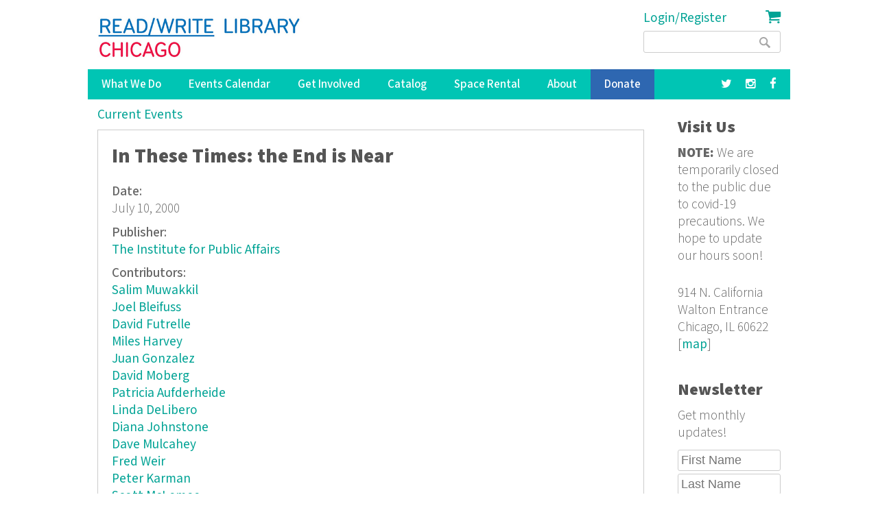

--- FILE ---
content_type: text/html; charset=utf-8
request_url: https://readwritelibrary.org/catalog/these-times-end-near-july-10-2000
body_size: 9250
content:
<!DOCTYPE html>
<head>
<meta charset="utf-8" />
<meta name="viewport" content="width=device-width" />
<link rel="shortcut icon" href="https://readwritelibrary.org/sites/all/themes/RWL2013/favicon.ico" type="image/vnd.microsoft.icon" />
<meta name="robots" content="noodp" />
<meta name="generator" content="Drupal 7 (http://drupal.org)" />
<link rel="canonical" href="https://readwritelibrary.org/catalog/these-times-end-near-july-10-2000" />
<link rel="shortlink" href="https://readwritelibrary.org/node/1939" />
<meta name="geo.region" content="US-IL" />
<meta property="fb:pages" content="39462939499" />
<meta property="og:site_name" content="Read/Write Library Chicago" />
<meta property="og:type" content="article" />
<meta property="og:title" content="In These Times: the End is Near | Read/Write Library Chicago" />
<meta property="og:url" content="https://readwritelibrary.org/catalog/these-times-end-near-july-10-2000" />
<meta property="og:updated_time" content="2016-08-28T14:00:09-05:00" />
<meta property="og:image" content="https://readwritelibrary.org/sites/default/files/slider-images/20171120_115954.jpg" />
<meta property="og:image:url" content="https://readwritelibrary.org/sites/default/files/slider-images/20171120_115954.jpg" />
<meta property="og:image:secure_url" content="https://readwritelibrary.org/sites/default/files/slider-images/20171120_115954.jpg" />
<meta property="og:image:type" content="image/jpeg" />
<meta property="og:image:width" content="3064" />
<meta property="og:image:height" content="2027" />
<meta name="twitter:card" content="summary_large_image" />
<meta name="twitter:creator" content="@TheChibrary" />
<meta name="twitter:site" content="@TheChibrary" />
<meta property="og:street_address" content="914 N. California" />
<meta name="twitter:creator:id" content="172441348" />
<meta name="twitter:site:id" content="172441348" />
<meta property="og:locality" content="Chicago" />
<meta property="og:region" content="Illinois" />
<meta name="twitter:title" content="In These Times: the End is Near | Read/Write Library Chicago" />
<meta property="og:postal_code" content="60622" />
<meta name="twitter:url" content="https://readwritelibrary.org/catalog/these-times-end-near-july-10-2000" />
<meta property="og:country_name" content="US" />
<meta property="og:email" content="info@readwritelibrary.org" />
<meta property="og:phone_number" content="7733362516" />
<meta name="twitter:image" content="https://readwritelibrary.org/sites/default/files/slider-images/20171120_115954.jpg" />
<meta name="twitter:image:width" content="3064" />
<meta name="twitter:image:height" content="2027" />
<meta property="article:published_time" content="2011-04-19T19:52:48-05:00" />
<meta property="article:modified_time" content="2016-08-28T14:00:09-05:00" />
<meta itemprop="name" content="In These Times: the End is Near" />
<meta property="product:weight:units" content="914 N. California" />

<!-- Facebook Pixel Code -->
<script>
!function(f,b,e,v,n,t,s){if(f.fbq)return;n=f.fbq=function(){n.callMethod?
n.callMethod.apply(n,arguments):n.queue.push(arguments)};if(!f._fbq)f._fbq=n;
n.push=n;n.loaded=!0;n.version='2.0';n.queue=[];t=b.createElement(e);t.async=!0;
t.src=v;s=b.getElementsByTagName(e)[0];s.parentNode.insertBefore(t,s)}(window,
document,'script','//connect.facebook.net/en_US/fbevents.js');

fbq('init', '345955842429123');
fbq('track', 'PageView');
fbq('track', 'ViewContent', {"content_type":"product","content_ids":"1939"});
</script>
<noscript><img height='1' width='1' style='display:none' src='https://www.facebook.com/tr?id=345955842429123&ev=PageView&noscript=1' /></noscript>
<!-- End Facebook Pixel Code -->
<META HTTP-EQUIV="Content-type" CONTENT="text/html; charset=UTF-8">
<script src="https://www.google.com/recaptcha/api.js"></script>
<script>
 function timestamp() { var response = document.getElementById("g-recaptcha-response"); if (response == null || response.value.trim() == "") {var elems = JSON.parse(document.getElementsByName("captcha_settings")[0].value);elems["ts"] = JSON.stringify(new Date().getTime());document.getElementsByName("captcha_settings")[0].value = JSON.stringify(elems); } } setInterval(timestamp, 500);
</script>
<link rel="stylesheet" href="../css/all.css">
<title>In These Times: the End is Near | Read/Write Library Chicago</title>
<style type="text/css" media="all">
@import url("https://readwritelibrary.org/modules/system/system.base.css?r324wx");
@import url("https://readwritelibrary.org/modules/system/system.menus.css?r324wx");
@import url("https://readwritelibrary.org/modules/system/system.messages.css?r324wx");
@import url("https://readwritelibrary.org/modules/system/system.theme.css?r324wx");
</style>
<style type="text/css" media="all">
@import url("https://readwritelibrary.org/modules/aggregator/aggregator.css?r324wx");
@import url("https://readwritelibrary.org/modules/comment/comment.css?r324wx");
@import url("https://readwritelibrary.org/sites/all/modules/date/date_repeat_field/date_repeat_field.css?r324wx");
@import url("https://readwritelibrary.org/modules/field/theme/field.css?r324wx");
@import url("https://readwritelibrary.org/modules/node/node.css?r324wx");
@import url("https://readwritelibrary.org/modules/search/search.css?r324wx");
@import url("https://readwritelibrary.org/modules/user/user.css?r324wx");
@import url("https://readwritelibrary.org/sites/all/modules/views/css/views.css?r324wx");
</style>
<style type="text/css" media="all">
@import url("https://readwritelibrary.org/sites/all/modules/ctools/css/ctools.css?r324wx");
@import url("https://readwritelibrary.org/sites/all/modules/date/date_api/date.css?r324wx");
</style>
<style type="text/css" media="all">
<!--/*--><![CDATA[/*><!--*/
.front span.addtoany_list{display:none;}

/*]]>*/-->
</style>
<style type="text/css" media="all">
@import url("https://readwritelibrary.org/sites/all/modules/addtoany/addtoany.css?r324wx");
@import url("https://readwritelibrary.org/sites/all/modules/fancy_login/css/fancy_login.css?r324wx");
</style>
<style type="text/css" media="all">
@import url("https://readwritelibrary.org/sites/all/themes/software_responsive_theme/css/font-awesome.css?r324wx");
@import url("https://readwritelibrary.org/sites/all/themes/software_responsive_theme/css/style.css?r324wx");
@import url("https://readwritelibrary.org/sites/all/themes/software_responsive_theme/css/media.css?r324wx");
</style>
<script type="text/javascript" src="https://readwritelibrary.org/sites/default/files/js/js_YD9ro0PAqY25gGWrTki6TjRUG8TdokmmxjfqpNNfzVU.js"></script>
<script type="text/javascript" src="https://readwritelibrary.org/sites/default/files/js/js_5ZvYbR_RpAnAa4Gy_hGCjwhuaBQEWzQIAwlMCStkIuU.js"></script>
<script type="text/javascript" src="https://readwritelibrary.org/sites/default/files/js/js_OG6Wzyc8dA-mvAkGHmcqF6n1NQbEEOH5yWo3ORgZWE0.js"></script>
<script type="text/javascript">
<!--//--><![CDATA[//><!--
(function(i,s,o,g,r,a,m){i["GoogleAnalyticsObject"]=r;i[r]=i[r]||function(){(i[r].q=i[r].q||[]).push(arguments)},i[r].l=1*new Date();a=s.createElement(o),m=s.getElementsByTagName(o)[0];a.async=1;a.src=g;m.parentNode.insertBefore(a,m)})(window,document,"script","https://www.google-analytics.com/analytics.js","ga");ga("create", "UA-73807942-1", {"cookieDomain":"auto"});ga("set", "anonymizeIp", true);ga("send", "pageview");
//--><!]]>
</script>
<script type="text/javascript" src="https://js.stripe.com/v3"></script>
<script type="text/javascript">
<!--//--><![CDATA[//><!--
window.a2a_config=window.a2a_config||{};window.da2a={done:false,html_done:false,script_ready:false,script_load:function(){var a=document.createElement('script'),s=document.getElementsByTagName('script')[0];a.type='text/javascript';a.async=true;a.src='https://static.addtoany.com/menu/page.js';s.parentNode.insertBefore(a,s);da2a.script_load=function(){};},script_onready:function(){da2a.script_ready=true;if(da2a.html_done)da2a.init();},init:function(){for(var i=0,el,target,targets=da2a.targets,length=targets.length;i<length;i++){el=document.getElementById('da2a_'+(i+1));target=targets[i];a2a_config.linkname=target.title;a2a_config.linkurl=target.url;if(el){a2a.init('page',{target:el});el.id='';}da2a.done=true;}da2a.targets=[];}};(function ($){Drupal.behaviors.addToAny = {attach: function (context, settings) {if (context !== document && window.da2a) {if(da2a.script_ready)a2a.init_all();da2a.script_load();}}}})(jQuery);a2a_config.callbacks=a2a_config.callbacks||[];a2a_config.callbacks.push({ready:da2a.script_onready});a2a_config.overlays=a2a_config.overlays||[];a2a_config.templates=a2a_config.templates||{};
//--><!]]>
</script>
<script type="text/javascript" src="https://readwritelibrary.org/sites/default/files/js/js_fA7fltdkIMOci6xDnDVX0hFniWwOnamVQ1SeQsedVXY.js"></script>
<script type="text/javascript" src="https://www.google.com/recaptcha/api.js?hl=en&amp;render=explicit&amp;onload=drupalRecaptchaOnload"></script>
<script type="text/javascript" src="https://readwritelibrary.org/sites/default/files/js/js_8sOuExXL8-xCRjTfsqKv_ISdHQta-Ff2gC2Auz5pkgo.js"></script>
<script type="text/javascript" src="https://readwritelibrary.org/sites/default/files/js/js_xjb-TDgAzhki_Uqvz_p1QKPG_7tWmzUqgqM03vunsG8.js"></script>
<script type="text/javascript">
<!--//--><![CDATA[//><!--
jQuery.extend(Drupal.settings, {"basePath":"\/","pathPrefix":"","setHasJsCookie":0,"ajaxPageState":{"theme":"software","theme_token":"gveLJxZ3VxwEDrxadsCqQ5auZziCkJsNL8nsTzzgJsg","js":{"0":1,"misc\/jquery.js":1,"misc\/jquery-extend-3.4.0.js":1,"misc\/jquery-html-prefilter-3.5.0-backport.js":1,"misc\/jquery.once.js":1,"misc\/drupal.js":1,"misc\/jquery.cookie.js":1,"misc\/jquery.form.js":1,"misc\/ajax.js":1,"sites\/all\/modules\/captcha\/captcha.js":1,"sites\/all\/modules\/google_analytics\/googleanalytics.js":1,"1":1,"https:\/\/js.stripe.com\/v3":1,"2":1,"sites\/all\/modules\/recaptcha\/js\/recaptcha.js":1,"https:\/\/www.google.com\/recaptcha\/api.js?hl=en\u0026render=explicit\u0026onload=drupalRecaptchaOnload":1,"misc\/progress.js":1,"sites\/all\/modules\/fancy_login\/js\/fancy_login.js":1,"sites\/all\/themes\/software_responsive_theme\/js\/custom.js":1,"sites\/all\/themes\/software_responsive_theme\/js\/back-to-top.js":1},"css":{"modules\/system\/system.base.css":1,"modules\/system\/system.menus.css":1,"modules\/system\/system.messages.css":1,"modules\/system\/system.theme.css":1,"modules\/aggregator\/aggregator.css":1,"modules\/comment\/comment.css":1,"sites\/all\/modules\/date\/date_repeat_field\/date_repeat_field.css":1,"modules\/field\/theme\/field.css":1,"modules\/node\/node.css":1,"modules\/search\/search.css":1,"modules\/user\/user.css":1,"sites\/all\/modules\/views\/css\/views.css":1,"sites\/all\/modules\/ctools\/css\/ctools.css":1,"sites\/all\/modules\/date\/date_api\/date.css":1,"0":1,"sites\/all\/modules\/addtoany\/addtoany.css":1,"sites\/all\/modules\/fancy_login\/css\/fancy_login.css":1,"sites\/all\/themes\/software_responsive_theme\/css\/font-awesome.css":1,"sites\/all\/themes\/software_responsive_theme\/css\/style.css":1,"sites\/all\/themes\/software_responsive_theme\/css\/media.css":1}},"googleanalytics":{"trackOutbound":1,"trackMailto":1,"trackDownload":1,"trackDownloadExtensions":"7z|aac|arc|arj|asf|asx|avi|bin|csv|doc(x|m)?|dot(x|m)?|exe|flv|gif|gz|gzip|hqx|jar|jpe?g|js|mp(2|3|4|e?g)|mov(ie)?|msi|msp|pdf|phps|png|ppt(x|m)?|pot(x|m)?|pps(x|m)?|ppam|sld(x|m)?|thmx|qtm?|ra(m|r)?|sea|sit|tar|tgz|torrent|txt|wav|wma|wmv|wpd|xls(x|m|b)?|xlt(x|m)|xlam|xml|z|zip"},"urlIsAjaxTrusted":{"\/catalog\/these-times-end-near-july-10-2000":true,"\/system\/ajax":true,"\/catalog\/these-times-end-near-july-10-2000?destination=node\/1939":true},"ajax":{"edit-submit-1768820138":{"wrapper":"fancy_login_user_login_block_wrapper","callback":"fancy_login_user_login_block_ajax_callback","event":"mousedown","keypress":true,"prevent":"click","url":"\/system\/ajax","submit":{"_triggering_element_name":"op","_triggering_element_value":"Log in"}}},"fancyLogin":{"screenFadeColor":"white","screenFadeZIndex":"10","loginBoxBackgroundColor":"white","loginBoxTextColor":"black","loginBoxBorderColor":"black","loginBoxBorderWidth":"3px","loginBoxBorderStyle":"solid","loginPath":"user\/login","dimFadeSpeed":500,"boxFadeSpeed":1000,"hideObjects":0,"disableRegistration":0}});
//--><!]]>
</script>
<!--[if lt IE 9]><script src="http://html5shiv.googlecode.com/svn/trunk/html5.js"></script><![endif]-->
</head>
<body class="html not-front not-logged-in one-sidebar sidebar-second page-node page-node- page-node-1939 node-type-catalog-item">
<div id="backtop">&#9650;</div>
    
<div id="header_wrapper">

  <div class="user-menu-wrapper clearfix">
    <div class="full-wrap">
          </div>
  </div>

  <div id="inner_header_wrapper">

    <header id="header" role="banner">

      <div class="top_left">

                  <div id="logo">
            <a href="/" title="Home">
              <img src="https://readwritelibrary.org/sites/all/themes/RWL2013/logo_web_RGB.jpg"/>
            </a>
          </div>
              </div>

      <div class="top_right">
        <!-- Search -->
        <div class="region region-search">
  <div id="block-fancy-login-fancy-login-login-block" class="block block-fancy-login">

      
  <div class="content">
    <div id="fancy_login_login_link_wrapper"><a href="/user/login">Login/Register</a></div>  </div>
  
</div> <!-- /.block -->
<div id="block-block-12" class="block block-block">

      
  <div class="content">
    <div class="cart"><a href="/cart"><i class="fa fa-shopping-cart"></i></a></div>
  </div>
  
</div> <!-- /.block -->
<div id="block-search-form" class="block block-search">

      
  <div class="content">
    <form action="/catalog/these-times-end-near-july-10-2000" method="post" id="search-block-form" accept-charset="UTF-8"><div><div class="container-inline">
      <h2 class="element-invisible">Search form</h2>
    <div class="form-item form-type-textfield form-item-search-block-form">
  <label class="element-invisible" for="edit-search-block-form--2">Search </label>
 <input title="Enter the terms you wish to search for." type="text" id="edit-search-block-form--2" name="search_block_form" value="" size="15" maxlength="128" class="form-text" />
</div>
<div class="form-actions form-wrapper" id="edit-actions"><input type="submit" id="edit-submit" name="op" value="Search" class="form-submit" /></div><input type="hidden" name="form_build_id" value="form-P1owCHdAJ2MNGJRdu2Gv8T2ao9FneH5oIGQxjihYL-I" />
<input type="hidden" name="form_id" value="search_block_form" />
</div>
</div></form>  </div>
  
</div> <!-- /.block -->
</div>
 <!-- /.region -->
      </div>
    <div class="clear"></div>
    </header>

  </div>

  <div class="menu_wrapper">
    <nav id="main-menu"  role="navigation">
      <a class="nav-toggle" href="#">Menu</a>
      <div class="menu-navigation-container">
        <ul class="menu"><li class="first expanded"><a href="/programs" title="Our Programs">What We Do</a><ul class="menu"><li class="first leaf"><a href="/programs/pop-up-libraries" title="Pop Up Library Programs">Pop Up Libraries</a></li>
<li class="leaf"><a href="/hungry-for-stories-chicago-book-club" title="Hungry for Stories Chicago Book Club">Book Club</a></li>
<li class="leaf"><a href="/programs/field-trips" title="Field Trips, Tours &amp; Group Visits">Field Trips &amp; Group Outings</a></li>
<li class="last leaf"><a href="/programs/bibliotreka" title="BiblioTreka Book Tricycle">BiblioTreka</a></li>
</ul></li>
<li class="collapsed"><a href="/events" title="Workshops &amp; Events">Events Calendar</a></li>
<li class="expanded"><a href="/get-involved" title="Get Involved with Read/Write Library by volunteering or joining the board.">Get Involved</a><ul class="menu"><li class="first leaf"><a href="/get-involved/volunteer">Volunteer</a></li>
<li class="last leaf"><a href="/get-involved/join-our-board">Join Our Board</a></li>
</ul></li>
<li class="expanded"><a href="/catalog/search" title="Advanced search of the library catalog.">Catalog</a><ul class="menu"><li class="first last leaf"><a href="/submission-guidelines" title="Add your work to Read/Write Library&#039;s collection">Submitting to the Collection</a></li>
</ul></li>
<li class="leaf"><a href="/chicago-space-event-rental-humboldt-park" title="Rent the Library for Meetings &amp; Events">Space Rental</a></li>
<li class="expanded"><a href="/about">About</a><ul class="menu"><li class="first leaf"><a href="/about/narrative-rights-statement" title="What we believe and commit to as an institution">Narrative Rights</a></li>
<li class="leaf"><a href="/about/jobs-internships">Jobs &amp; Internships</a></li>
<li class="leaf"><a href="/about/press" title="Press">Press</a></li>
<li class="last leaf"><a href="/about/contact-us" title="Contact Us">Contact Us</a></li>
</ul></li>
<li class="leaf"><a href="/donate">Donate</a></li>
<li class="leaf"><a href="https://facebook.com/read.write.library/" title="Facebook"><a href="https://facebook.com/read.write.library/" target="_blank"><i class="fa fa-facebook"></i></a></a></li>
<li class="leaf"><a href="https://www.instagram.com/readwritelibrary/" title="Instagram"><a href="https://www.instagram.com/readwritelibrary/" target="_blank"><i class="fa fa-instagram"></i></a></a></li>
<li class="leaf"><a href="https://twitter.com/thechibrary" title="Twitter"><a href="https://twitter.com/thechibrary" target="_blank"><i class="fa fa-twitter"></i></a></a></li>
<li class="leaf"><a href="https://readwritelibrary.org/user/login" title="">Login/Register</a></li>
<li class="last leaf"><a href="/cart" title="Shopping Cart"><div class="cart"><i class="fa fa-shopping-cart"></i> Cart</div></a></li>
</ul>      </div>
      <div class="clear"></div>
    </nav><!-- end main-menu -->
  </div>

</div>



  <div id="container">
    <div class="container-wrap">
      <div class="content-sidebar-wrap">
        <div id="content">
                              <div id="breadcrumbs"><h2 class="element-invisible">You are here</h2><nav class="breadcrumb"><a href="/subjects/current-events">Current Events</a></nav></div>          <section id="post-content" role="main">
                                    <h1 class="page-title">In These Times: the End is Near</h1>                                                            <div class="region region-content">
  <div id="block-system-main" class="block block-system">

      
  <div class="content">
                          <span property="dc:title" content="In These Times: the End is Near" class="rdf-meta element-hidden"></span><span property="sioc:num_replies" content="0" datatype="xsd:integer" class="rdf-meta element-hidden"></span>  
      
    
  <div class="content node-catalog-item">
    <div class="field field-name-field-date-monograph field-type-text field-label-above"><div class="field-label">Date:&nbsp;</div><div class="field-items"><div class="field-item even">July 10, 2000</div></div></div><div class="field field-name-taxonomy-vocabulary-5 field-type-taxonomy-term-reference field-label-above"><div class="field-label">Publisher:&nbsp;</div><div class="field-items"><div class="field-item even"><a href="/publisher/institute-public-affairs" typeof="skos:Concept" property="rdfs:label skos:prefLabel" datatype="">The Institute for Public Affairs</a></div></div></div><div class="field field-name-taxonomy-vocabulary-6 field-type-taxonomy-term-reference field-label-above"><div class="field-label">Contributors:&nbsp;</div><div class="field-items"><div class="field-item even"><a href="/contributors/salim-muwakkil" typeof="skos:Concept" property="rdfs:label skos:prefLabel" datatype="">Salim Muwakkil</a></div><div class="field-item odd"><a href="/contributors/joel-bleifuss" typeof="skos:Concept" property="rdfs:label skos:prefLabel" datatype="">Joel Bleifuss</a></div><div class="field-item even"><a href="/contributors/david-futrelle" typeof="skos:Concept" property="rdfs:label skos:prefLabel" datatype="">David Futrelle</a></div><div class="field-item odd"><a href="/contributors/miles-harvey" typeof="skos:Concept" property="rdfs:label skos:prefLabel" datatype="">Miles Harvey</a></div><div class="field-item even"><a href="/contributors/juan-gonzalez" typeof="skos:Concept" property="rdfs:label skos:prefLabel" datatype="">Juan Gonzalez</a></div><div class="field-item odd"><a href="/contributors/david-moberg" typeof="skos:Concept" property="rdfs:label skos:prefLabel" datatype="">David Moberg</a></div><div class="field-item even"><a href="/contributors/patricia-aufderheide" typeof="skos:Concept" property="rdfs:label skos:prefLabel" datatype="">Patricia Aufderheide</a></div><div class="field-item odd"><a href="/contributors/linda-delibero" typeof="skos:Concept" property="rdfs:label skos:prefLabel" datatype="">Linda DeLibero</a></div><div class="field-item even"><a href="/contributors/diana-johnstone" typeof="skos:Concept" property="rdfs:label skos:prefLabel" datatype="">Diana Johnstone</a></div><div class="field-item odd"><a href="/contributors/dave-mulcahey" typeof="skos:Concept" property="rdfs:label skos:prefLabel" datatype="">Dave Mulcahey</a></div><div class="field-item even"><a href="/contributors/fred-weir" typeof="skos:Concept" property="rdfs:label skos:prefLabel" datatype="">Fred Weir</a></div><div class="field-item odd"><a href="/contributors/peter-karman" typeof="skos:Concept" property="rdfs:label skos:prefLabel" datatype="">Peter Karman</a></div><div class="field-item even"><a href="/category/contributors/scott-mclemee" typeof="skos:Concept" property="rdfs:label skos:prefLabel" datatype="">Scott McLemee</a></div><div class="field-item odd"><a href="/contributors/george-hodak" typeof="skos:Concept" property="rdfs:label skos:prefLabel" datatype="">George Hodak</a></div><div class="field-item even"><a href="/contributors/jim-rinnert" typeof="skos:Concept" property="rdfs:label skos:prefLabel" datatype="">Jim Rinnert</a></div><div class="field-item odd"><a href="/contributors/beth-schulman" typeof="skos:Concept" property="rdfs:label skos:prefLabel" datatype="">Beth Schulman</a></div><div class="field-item even"><a href="/contributors/annette-fuentes" typeof="skos:Concept" property="rdfs:label skos:prefLabel" datatype="">Annette Fuentes</a></div><div class="field-item odd"><a href="/category/contributors/joe-knowles" typeof="skos:Concept" property="rdfs:label skos:prefLabel" datatype="">Joe Knowles</a></div><div class="field-item even"><a href="/contributors/barbara-ehrenreich" typeof="skos:Concept" property="rdfs:label skos:prefLabel" datatype="">Barbara Ehrenreich</a></div><div class="field-item odd"><a href="/category/contributors/laura-flanders" typeof="skos:Concept" property="rdfs:label skos:prefLabel" datatype="">Laura Flanders</a></div><div class="field-item even"><a href="/contributors/doug-ireland" typeof="skos:Concept" property="rdfs:label skos:prefLabel" datatype="">Doug Ireland</a></div><div class="field-item odd"><a href="/contributors/kim-phillips-fein" typeof="skos:Concept" property="rdfs:label skos:prefLabel" datatype="">Kim Phillips-Fein</a></div><div class="field-item even"><a href="/category/contributors/jane-slaughter" typeof="skos:Concept" property="rdfs:label skos:prefLabel" datatype="">Jane Slaughter</a></div><div class="field-item odd"><a href="/category/contributors/jason-vest" typeof="skos:Concept" property="rdfs:label skos:prefLabel" datatype="">Jason Vest</a></div><div class="field-item even"><a href="/contributors/alan-kimmel" typeof="skos:Concept" property="rdfs:label skos:prefLabel" datatype="">Alan Kimmel</a></div><div class="field-item odd"><a href="/contributors/norman-wishner" typeof="skos:Concept" property="rdfs:label skos:prefLabel" datatype="">Norman Wishner</a></div><div class="field-item even"><a href="/category/contributors/sheryl-fred" typeof="skos:Concept" property="rdfs:label skos:prefLabel" datatype="">Sheryl Fred</a></div><div class="field-item odd"><a href="/category/contributors/steve-anderson" typeof="skos:Concept" property="rdfs:label skos:prefLabel" datatype="">Steve Anderson</a></div><div class="field-item even"><a href="/category/contributors/julie-fain" typeof="skos:Concept" property="rdfs:label skos:prefLabel" datatype="">Julie Fain</a></div><div class="field-item odd"><a href="/category/contributors/luli-buxton" typeof="skos:Concept" property="rdfs:label skos:prefLabel" datatype="">Luli Buxton</a></div><div class="field-item even"><a href="/contributors/terry-laban" typeof="skos:Concept" property="rdfs:label skos:prefLabel" datatype="">Terry LaBan</a></div><div class="field-item odd"><a href="/category/contributors/sandy-zipp" typeof="skos:Concept" property="rdfs:label skos:prefLabel" datatype="">Sandy Zipp</a></div><div class="field-item even"><a href="/category/contributors/rick-rockwell" typeof="skos:Concept" property="rdfs:label skos:prefLabel" datatype="">Rick Rockwell</a></div><div class="field-item odd"><a href="/contributors/kristin-kolb-angelbeck" typeof="skos:Concept" property="rdfs:label skos:prefLabel" datatype="">Kristin Kolb-Angelbeck</a></div><div class="field-item even"><a href="/contributors/travis-loller" typeof="skos:Concept" property="rdfs:label skos:prefLabel" datatype="">Travis Loller</a></div><div class="field-item odd"><a href="/contributors/kristin-eliasberg" typeof="skos:Concept" property="rdfs:label skos:prefLabel" datatype="">Kristin Eliasberg</a></div><div class="field-item even"><a href="/contributors/jeff-sharlet" typeof="skos:Concept" property="rdfs:label skos:prefLabel" datatype="">Jeff Sharlet</a></div><div class="field-item odd"><a href="/contributors/ben-winters" typeof="skos:Concept" property="rdfs:label skos:prefLabel" datatype="">Ben Winters</a></div><div class="field-item even"><a href="/contributors/craig-aaron" typeof="skos:Concept" property="rdfs:label skos:prefLabel" datatype="">Craig Aaron</a></div><div class="field-item odd"><a href="/contributors/terry-j-allen" typeof="skos:Concept" property="rdfs:label skos:prefLabel" datatype="">Terry J. Allen</a></div><div class="field-item even"><a href="/contributors/jeffrey-st-clair" typeof="skos:Concept" property="rdfs:label skos:prefLabel" datatype="">Jeffrey St. Clair</a></div><div class="field-item odd"><a href="/contributors/g-pascal-zachary" typeof="skos:Concept" property="rdfs:label skos:prefLabel" datatype="">G. Pascal Zachary</a></div><div class="field-item even"><a href="/contributors/jennifer-belmont" typeof="skos:Concept" property="rdfs:label skos:prefLabel" datatype="">Jennifer Belmont</a></div></div></div><div class="field field-name-taxonomy-vocabulary-7 field-type-taxonomy-term-reference field-label-above"><div class="field-label">Subjects:&nbsp;</div><div class="field-items"><div class="field-item even"><a href="/subjects/current-events" typeof="skos:Concept" property="rdfs:label skos:prefLabel" datatype="">Current Events</a></div><div class="field-item odd"><a href="/subjects/politics" typeof="skos:Concept" property="rdfs:label skos:prefLabel" datatype="">Politics</a></div></div></div><div class="field field-name-taxonomy-vocabulary-8 field-type-taxonomy-term-reference field-label-above"><div class="field-label">Keywords:&nbsp;</div><div class="field-items"><div class="field-item even"><a href="/keywords/puerto-rico" typeof="skos:Concept" property="rdfs:label skos:prefLabel" datatype="">Puerto Rico</a></div><div class="field-item odd"><a href="/keywords/suburbs" typeof="skos:Concept" property="rdfs:label skos:prefLabel" datatype="">Suburbs</a></div><div class="field-item even"><a href="/category/keywords/third-party-politics" typeof="skos:Concept" property="rdfs:label skos:prefLabel" datatype="">third party politics</a></div><div class="field-item odd"><a href="/category/keywords/war-drugs" typeof="skos:Concept" property="rdfs:label skos:prefLabel" datatype="">War on Drugs</a></div><div class="field-item even"><a href="/category/keywords/philippines" typeof="skos:Concept" property="rdfs:label skos:prefLabel" datatype="">Philippines</a></div><div class="field-item odd"><a href="/category/keywords/irina-arellano" typeof="skos:Concept" property="rdfs:label skos:prefLabel" datatype="">Irina Arellano</a></div><div class="field-item even"><a href="/category/keywords/post-feminism" typeof="skos:Concept" property="rdfs:label skos:prefLabel" datatype="">post-feminism</a></div><div class="field-item odd"><a href="/category/keywords/temp-workers" typeof="skos:Concept" property="rdfs:label skos:prefLabel" datatype="">temp workers</a></div><div class="field-item even"><a href="/category/keywords/institutional-revolutionary-party" typeof="skos:Concept" property="rdfs:label skos:prefLabel" datatype="">Institutional Revolutionary Party</a></div><div class="field-item odd"><a href="/category/keywords/female-wrestling" typeof="skos:Concept" property="rdfs:label skos:prefLabel" datatype="">female wrestling</a></div></div></div><div class="field field-name-field-abstract-monograph field-type-text-long field-label-above"><div class="field-label">Abstract:&nbsp;</div><div class="field-items"><div class="field-item even">Articles on current events and politics, including items covering third-party candidates, an effort to unionize temp workers in the private sector, Mexican opposition to the Institutional Revolutionary Party, prison cutbacks, and high school female wrestling.</div></div></div><div class="field field-name-taxonomy-vocabulary-2 field-type-taxonomy-term-reference field-label-above"><div class="field-label">Format:&nbsp;</div><div class="field-items"><div class="field-item even"><a href="/format/magazine-m" typeof="skos:Concept" property="rdfs:label skos:prefLabel" datatype="">Magazine (m)</a></div></div></div><div class="field field-name-taxonomy-vocabulary-15 field-type-taxonomy-term-reference field-label-above"><div class="field-label">Series Title:&nbsp;</div><div class="field-items"><div class="field-item even"><a href="/category/series-title/these-times" typeof="skos:Concept" property="rdfs:label skos:prefLabel" datatype="">In These Times</a></div></div></div><div class="field field-name-field-volume field-type-text field-label-above"><div class="field-label">Volume:&nbsp;</div><div class="field-items"><div class="field-item even">24</div></div></div><div class="field field-name-field-issue field-type-text field-label-above"><div class="field-label">Issue:&nbsp;</div><div class="field-items"><div class="field-item even">16</div></div></div><div class="field field-name-field-isn field-type-text field-label-above"><div class="field-label">ISSN/ISBN:&nbsp;</div><div class="field-items"><div class="field-item even">0160-5992</div></div></div><div class="field field-name-field-language-monograph field-type-text field-label-above"><div class="field-label">Language:&nbsp;</div><div class="field-items"><div class="field-item even">English</div></div></div><div class="field field-name-field-website-monograph field-type-text-long field-label-above"><div class="field-label">Website:&nbsp;</div><div class="field-items"><div class="field-item even"><p><a href="http://www.inthesetimes.com">http://www.inthesetimes.com</a></p>
</div></div></div>  </div>

      <footer>
      <ul class="links inline"><li class="comment_forbidden first last"><span><a href="/user/login?destination=comment/reply/1939%23comment-form">Log in</a> or <a href="/user/register?destination=comment/reply/1939%23comment-form">register</a> to post comments</span></li>
</ul>    </footer>
  
    </div>
  
</div> <!-- /.block -->
<div id="block-addtoany-addtoany-button" class="block block-addtoany">

        <h2 >AddToAny</h2>
    
  <div class="content">
    <span class="a2a_kit a2a_kit_size_32 a2a_target addtoany_list" id="da2a_1">
      <a class="a2a_button_facebook"></a>
<a class="a2a_button_twitter"></a>
<a class="a2a_button_email"></a>
      <a class="a2a_dd addtoany_share_save" href="https://www.addtoany.com/share#url=https%3A%2F%2Freadwritelibrary.org%2Fcatalog%2Fthese-times-end-near-july-10-2000&amp;title=In%20These%20Times%3A%20the%20End%20is%20Near"></a>
      
    </span>
    <script type="text/javascript">
<!--//--><![CDATA[//><!--
if(window.da2a)da2a.script_load();
//--><!]]>
</script>  </div>
  
</div> <!-- /.block -->
</div>
 <!-- /.region -->
          </section> <!-- /#main -->

                  </div>

        
        </div>

                  <aside id="sidebar-second" role="complementary">
            <div class="region region-sidebar-second">
  <div id="block-block-3" class="block block-block">

        <h2 >Visit Us</h2>
    
  <div class="content">
    <p><strong>NOTE:</strong> We are temporarily closed to the public due to covid-19 precautions. We hope to update our hours soon!</p>
<p>914 N. California <br /> Walton Entrance <br />Chicago, IL 60622 [<a href="https://goo.gl/maps/3zipR5ffRjA2" rel="nofollow" target="_blank">map</a>]</p>
  </div>
  
</div> <!-- /.block -->
<div id="block-block-18" class="block block-block">

        <h2 >Newsletter</h2>
    
  <div class="content">
    <p>Get monthly updates!</p>
<form style="margin-top:-80px;" action="https://webto.salesforce.com/servlet/servlet.WebToLead?encoding=UTF-8" method="POST">
<input type="hidden" name="captcha_settings" value="{&quot;keyname&quot;:&quot;Recaptcha2&quot;,&quot;fallback&quot;:&quot;true&quot;,&quot;orgId&quot;:&quot;00DE0000000drvH&quot;,&quot;ts&quot;:&quot;&quot;}" /><br />
<input type="hidden" name="oid" value="00DE0000000drvH" /><br />
<input type="hidden" name="retURL" value="https://readwritelibrary.org" /><br />
<input class="form_text" id="first_name" style="max-width:100%;" maxlength="40" name="first_name" size="20" type="text" placeholder="First Name" /><br />
<input class="form_text" id="last_name" style="max-width:100%;" maxlength="80" name="last_name" size="20" type="text" placeholder="Last Name" /><br />
<input class="form_text" id="email" style="max-width:100%;" maxlength="80" name="email" size="20" type="text" placeholder="Email" />
<div class="g-recaptcha" data-sitekey="6LdaMAoUAAAAABhBslKX8KKtJjJ5W1SeyF8evt8J" data-size="compact"></div>
<p><input type="submit" name="submit" value="Subscribe" /><br />
</p></form>
  </div>
  
</div> <!-- /.block -->
</div>
 <!-- /.region -->
          </aside>  <!-- /#sidebar-first -->
            </div>
</div>

<div id="footer">

  <div id="footer_wrapper">
      </div>

  <div class="footer_credit">

  <!-- Social Links -->
      <div class="social-icons">
     <ul>
      <li><a class="rss" href="/rss.xml"><i class="fa fa-rss"></i></a></li>
      <li><a class="fb" href="https://www.facebook.com/read.write.library" target="_blank" rel="me"><i class="fa fa-facebook"></i></a></li>
      <li><a class="twitter" href="https://twitter.com/TheChibrary" target="_blank" rel="me"><i class="fa fa-twitter"></i></a></li>
      <li><a class="gplus" href="http://readwritelibrary.tumblr.com/" target="_blank" rel="me"><i class="fa fa-tumblr"></i></a></li>
     </ul>
    </div>
  
    <div id="copyright">
      <p class="copyright">Copyright &copy; 2026, Read/Write Library Chicago </p>
      <p class="credits"> Design by  <a rel="nofollow" href="http://www.zymphonies.com/">Zymphonies</a></p>
      <div class="clear"></div>
      <p class="credits"> Automation by  <a rel="nofollow" href="https://zapier.com"><img src="/sites/default/files/zapier-logo.png"></a></p>
      <div class="clear"></div>
    </div>
  </div>

</div>




  <div id="fancy_login_dim_screen"></div><div id="fancy_login_login_box"><div id="fancy_login_form_contents"><a href="#" id="fancy_login_close_button">X</a><div id="fancy_login_user_login_block_wrapper"><form action="/catalog/these-times-end-near-july-10-2000?destination=node/1939" method="post" id="user-login-form" accept-charset="UTF-8"><div><div class="form-item form-type-textfield form-item-name">
  <label for="edit-name--2">Username <span class="form-required" title="This field is required.">*</span></label>
 <input type="text" id="edit-name--2" name="name" value="" size="15" maxlength="60" class="form-text required" />
</div>
<div class="form-item form-type-password form-item-pass">
  <label for="edit-pass--2">Password <span class="form-required" title="This field is required.">*</span></label>
 <input type="password" id="edit-pass--2" name="pass" size="15" maxlength="128" class="form-text required" />
</div>
<div class="item-list"><ul><li class="first"><a href="/user/register" title="Create a new user account.">Create new account</a></li>
<li class="last"><a href="/user/password" title="Request new password via e-mail.">Request new password</a></li>
</ul></div><input type="hidden" name="form_build_id" value="form-0Y54a56Ks34xP_-sh4j6jwAR6Tbyj4t27aW1D1eDTzI" />
<input type="hidden" name="form_id" value="fancy_login_user_login_block" />
<fieldset class="captcha form-wrapper"><legend><span class="fieldset-legend">CAPTCHA</span></legend><div class="fieldset-wrapper"><div class="fieldset-description">You're not a robot, right?</div><input type="hidden" name="captcha_sid" value="51808471" />
<input type="hidden" name="captcha_token" value="96d22f1c41ae55f21301e41a66715a35" />
<input type="hidden" name="captcha_response" value="Google no captcha" />
<div class="g-recaptcha" data-sitekey="6LdaMAoUAAAAABhBslKX8KKtJjJ5W1SeyF8evt8J" data-theme="light" data-type="image"></div><noscript>
  <div style="width: 302px; height: 352px;">
    <div style="width: 302px; height: 352px; position: relative;">
      <div style="width: 302px; height: 352px; position: absolute;">
        <iframe src="https://www.google.com/recaptcha/api/fallback?k=6LdaMAoUAAAAABhBslKX8KKtJjJ5W1SeyF8evt8J&amp;hl=en" frameborder="0" scrolling="no" style="width: 302px; height:352px; border-style: none;"></iframe>
      </div>
      <div style="width: 250px; height: 80px; position: absolute; border-style: none; bottom: 21px; left: 25px; margin: 0px; padding: 0px; right: 25px;">
        <textarea id="g-recaptcha-response" name="g-recaptcha-response" class="g-recaptcha-response" style="width: 250px; height: 80px; border: 1px solid #c1c1c1; margin: 0px; padding: 0px; resize: none;" value=""></textarea>
      </div>
    </div>
  </div>
</noscript>
<input type="hidden" name="captcha_cacheable" value="1" />
</div></fieldset>
<div class="form-actions form-wrapper" id="edit-actions--3"><input type="submit" id="edit-submit-1768820138" name="op" value="Log in" class="form-submit" /></div></div></form></div></div></div><script id="pixel-script-poptin" src="https://cdn.popt.in/pixel.js?id=8b43e0f35a63d" async="true"></script><script type="text/javascript">
<!--//--><![CDATA[//><!--
da2a.targets=[
{title:"In These Times: the End is Near",url:"https:\/\/readwritelibrary.org\/catalog\/these-times-end-near-july-10-2000"}];
da2a.html_done=true;if(da2a.script_ready&&!da2a.done)da2a.init();da2a.script_load();
//--><!]]>
</script>
</body>
</html>

--- FILE ---
content_type: text/html; charset=utf-8
request_url: https://www.google.com/recaptcha/api2/anchor?ar=1&k=6LdaMAoUAAAAABhBslKX8KKtJjJ5W1SeyF8evt8J&co=aHR0cHM6Ly9yZWFkd3JpdGVsaWJyYXJ5Lm9yZzo0NDM.&hl=en&v=PoyoqOPhxBO7pBk68S4YbpHZ&size=compact&anchor-ms=20000&execute-ms=30000&cb=ecd9s1um402r
body_size: 49278
content:
<!DOCTYPE HTML><html dir="ltr" lang="en"><head><meta http-equiv="Content-Type" content="text/html; charset=UTF-8">
<meta http-equiv="X-UA-Compatible" content="IE=edge">
<title>reCAPTCHA</title>
<style type="text/css">
/* cyrillic-ext */
@font-face {
  font-family: 'Roboto';
  font-style: normal;
  font-weight: 400;
  font-stretch: 100%;
  src: url(//fonts.gstatic.com/s/roboto/v48/KFO7CnqEu92Fr1ME7kSn66aGLdTylUAMa3GUBHMdazTgWw.woff2) format('woff2');
  unicode-range: U+0460-052F, U+1C80-1C8A, U+20B4, U+2DE0-2DFF, U+A640-A69F, U+FE2E-FE2F;
}
/* cyrillic */
@font-face {
  font-family: 'Roboto';
  font-style: normal;
  font-weight: 400;
  font-stretch: 100%;
  src: url(//fonts.gstatic.com/s/roboto/v48/KFO7CnqEu92Fr1ME7kSn66aGLdTylUAMa3iUBHMdazTgWw.woff2) format('woff2');
  unicode-range: U+0301, U+0400-045F, U+0490-0491, U+04B0-04B1, U+2116;
}
/* greek-ext */
@font-face {
  font-family: 'Roboto';
  font-style: normal;
  font-weight: 400;
  font-stretch: 100%;
  src: url(//fonts.gstatic.com/s/roboto/v48/KFO7CnqEu92Fr1ME7kSn66aGLdTylUAMa3CUBHMdazTgWw.woff2) format('woff2');
  unicode-range: U+1F00-1FFF;
}
/* greek */
@font-face {
  font-family: 'Roboto';
  font-style: normal;
  font-weight: 400;
  font-stretch: 100%;
  src: url(//fonts.gstatic.com/s/roboto/v48/KFO7CnqEu92Fr1ME7kSn66aGLdTylUAMa3-UBHMdazTgWw.woff2) format('woff2');
  unicode-range: U+0370-0377, U+037A-037F, U+0384-038A, U+038C, U+038E-03A1, U+03A3-03FF;
}
/* math */
@font-face {
  font-family: 'Roboto';
  font-style: normal;
  font-weight: 400;
  font-stretch: 100%;
  src: url(//fonts.gstatic.com/s/roboto/v48/KFO7CnqEu92Fr1ME7kSn66aGLdTylUAMawCUBHMdazTgWw.woff2) format('woff2');
  unicode-range: U+0302-0303, U+0305, U+0307-0308, U+0310, U+0312, U+0315, U+031A, U+0326-0327, U+032C, U+032F-0330, U+0332-0333, U+0338, U+033A, U+0346, U+034D, U+0391-03A1, U+03A3-03A9, U+03B1-03C9, U+03D1, U+03D5-03D6, U+03F0-03F1, U+03F4-03F5, U+2016-2017, U+2034-2038, U+203C, U+2040, U+2043, U+2047, U+2050, U+2057, U+205F, U+2070-2071, U+2074-208E, U+2090-209C, U+20D0-20DC, U+20E1, U+20E5-20EF, U+2100-2112, U+2114-2115, U+2117-2121, U+2123-214F, U+2190, U+2192, U+2194-21AE, U+21B0-21E5, U+21F1-21F2, U+21F4-2211, U+2213-2214, U+2216-22FF, U+2308-230B, U+2310, U+2319, U+231C-2321, U+2336-237A, U+237C, U+2395, U+239B-23B7, U+23D0, U+23DC-23E1, U+2474-2475, U+25AF, U+25B3, U+25B7, U+25BD, U+25C1, U+25CA, U+25CC, U+25FB, U+266D-266F, U+27C0-27FF, U+2900-2AFF, U+2B0E-2B11, U+2B30-2B4C, U+2BFE, U+3030, U+FF5B, U+FF5D, U+1D400-1D7FF, U+1EE00-1EEFF;
}
/* symbols */
@font-face {
  font-family: 'Roboto';
  font-style: normal;
  font-weight: 400;
  font-stretch: 100%;
  src: url(//fonts.gstatic.com/s/roboto/v48/KFO7CnqEu92Fr1ME7kSn66aGLdTylUAMaxKUBHMdazTgWw.woff2) format('woff2');
  unicode-range: U+0001-000C, U+000E-001F, U+007F-009F, U+20DD-20E0, U+20E2-20E4, U+2150-218F, U+2190, U+2192, U+2194-2199, U+21AF, U+21E6-21F0, U+21F3, U+2218-2219, U+2299, U+22C4-22C6, U+2300-243F, U+2440-244A, U+2460-24FF, U+25A0-27BF, U+2800-28FF, U+2921-2922, U+2981, U+29BF, U+29EB, U+2B00-2BFF, U+4DC0-4DFF, U+FFF9-FFFB, U+10140-1018E, U+10190-1019C, U+101A0, U+101D0-101FD, U+102E0-102FB, U+10E60-10E7E, U+1D2C0-1D2D3, U+1D2E0-1D37F, U+1F000-1F0FF, U+1F100-1F1AD, U+1F1E6-1F1FF, U+1F30D-1F30F, U+1F315, U+1F31C, U+1F31E, U+1F320-1F32C, U+1F336, U+1F378, U+1F37D, U+1F382, U+1F393-1F39F, U+1F3A7-1F3A8, U+1F3AC-1F3AF, U+1F3C2, U+1F3C4-1F3C6, U+1F3CA-1F3CE, U+1F3D4-1F3E0, U+1F3ED, U+1F3F1-1F3F3, U+1F3F5-1F3F7, U+1F408, U+1F415, U+1F41F, U+1F426, U+1F43F, U+1F441-1F442, U+1F444, U+1F446-1F449, U+1F44C-1F44E, U+1F453, U+1F46A, U+1F47D, U+1F4A3, U+1F4B0, U+1F4B3, U+1F4B9, U+1F4BB, U+1F4BF, U+1F4C8-1F4CB, U+1F4D6, U+1F4DA, U+1F4DF, U+1F4E3-1F4E6, U+1F4EA-1F4ED, U+1F4F7, U+1F4F9-1F4FB, U+1F4FD-1F4FE, U+1F503, U+1F507-1F50B, U+1F50D, U+1F512-1F513, U+1F53E-1F54A, U+1F54F-1F5FA, U+1F610, U+1F650-1F67F, U+1F687, U+1F68D, U+1F691, U+1F694, U+1F698, U+1F6AD, U+1F6B2, U+1F6B9-1F6BA, U+1F6BC, U+1F6C6-1F6CF, U+1F6D3-1F6D7, U+1F6E0-1F6EA, U+1F6F0-1F6F3, U+1F6F7-1F6FC, U+1F700-1F7FF, U+1F800-1F80B, U+1F810-1F847, U+1F850-1F859, U+1F860-1F887, U+1F890-1F8AD, U+1F8B0-1F8BB, U+1F8C0-1F8C1, U+1F900-1F90B, U+1F93B, U+1F946, U+1F984, U+1F996, U+1F9E9, U+1FA00-1FA6F, U+1FA70-1FA7C, U+1FA80-1FA89, U+1FA8F-1FAC6, U+1FACE-1FADC, U+1FADF-1FAE9, U+1FAF0-1FAF8, U+1FB00-1FBFF;
}
/* vietnamese */
@font-face {
  font-family: 'Roboto';
  font-style: normal;
  font-weight: 400;
  font-stretch: 100%;
  src: url(//fonts.gstatic.com/s/roboto/v48/KFO7CnqEu92Fr1ME7kSn66aGLdTylUAMa3OUBHMdazTgWw.woff2) format('woff2');
  unicode-range: U+0102-0103, U+0110-0111, U+0128-0129, U+0168-0169, U+01A0-01A1, U+01AF-01B0, U+0300-0301, U+0303-0304, U+0308-0309, U+0323, U+0329, U+1EA0-1EF9, U+20AB;
}
/* latin-ext */
@font-face {
  font-family: 'Roboto';
  font-style: normal;
  font-weight: 400;
  font-stretch: 100%;
  src: url(//fonts.gstatic.com/s/roboto/v48/KFO7CnqEu92Fr1ME7kSn66aGLdTylUAMa3KUBHMdazTgWw.woff2) format('woff2');
  unicode-range: U+0100-02BA, U+02BD-02C5, U+02C7-02CC, U+02CE-02D7, U+02DD-02FF, U+0304, U+0308, U+0329, U+1D00-1DBF, U+1E00-1E9F, U+1EF2-1EFF, U+2020, U+20A0-20AB, U+20AD-20C0, U+2113, U+2C60-2C7F, U+A720-A7FF;
}
/* latin */
@font-face {
  font-family: 'Roboto';
  font-style: normal;
  font-weight: 400;
  font-stretch: 100%;
  src: url(//fonts.gstatic.com/s/roboto/v48/KFO7CnqEu92Fr1ME7kSn66aGLdTylUAMa3yUBHMdazQ.woff2) format('woff2');
  unicode-range: U+0000-00FF, U+0131, U+0152-0153, U+02BB-02BC, U+02C6, U+02DA, U+02DC, U+0304, U+0308, U+0329, U+2000-206F, U+20AC, U+2122, U+2191, U+2193, U+2212, U+2215, U+FEFF, U+FFFD;
}
/* cyrillic-ext */
@font-face {
  font-family: 'Roboto';
  font-style: normal;
  font-weight: 500;
  font-stretch: 100%;
  src: url(//fonts.gstatic.com/s/roboto/v48/KFO7CnqEu92Fr1ME7kSn66aGLdTylUAMa3GUBHMdazTgWw.woff2) format('woff2');
  unicode-range: U+0460-052F, U+1C80-1C8A, U+20B4, U+2DE0-2DFF, U+A640-A69F, U+FE2E-FE2F;
}
/* cyrillic */
@font-face {
  font-family: 'Roboto';
  font-style: normal;
  font-weight: 500;
  font-stretch: 100%;
  src: url(//fonts.gstatic.com/s/roboto/v48/KFO7CnqEu92Fr1ME7kSn66aGLdTylUAMa3iUBHMdazTgWw.woff2) format('woff2');
  unicode-range: U+0301, U+0400-045F, U+0490-0491, U+04B0-04B1, U+2116;
}
/* greek-ext */
@font-face {
  font-family: 'Roboto';
  font-style: normal;
  font-weight: 500;
  font-stretch: 100%;
  src: url(//fonts.gstatic.com/s/roboto/v48/KFO7CnqEu92Fr1ME7kSn66aGLdTylUAMa3CUBHMdazTgWw.woff2) format('woff2');
  unicode-range: U+1F00-1FFF;
}
/* greek */
@font-face {
  font-family: 'Roboto';
  font-style: normal;
  font-weight: 500;
  font-stretch: 100%;
  src: url(//fonts.gstatic.com/s/roboto/v48/KFO7CnqEu92Fr1ME7kSn66aGLdTylUAMa3-UBHMdazTgWw.woff2) format('woff2');
  unicode-range: U+0370-0377, U+037A-037F, U+0384-038A, U+038C, U+038E-03A1, U+03A3-03FF;
}
/* math */
@font-face {
  font-family: 'Roboto';
  font-style: normal;
  font-weight: 500;
  font-stretch: 100%;
  src: url(//fonts.gstatic.com/s/roboto/v48/KFO7CnqEu92Fr1ME7kSn66aGLdTylUAMawCUBHMdazTgWw.woff2) format('woff2');
  unicode-range: U+0302-0303, U+0305, U+0307-0308, U+0310, U+0312, U+0315, U+031A, U+0326-0327, U+032C, U+032F-0330, U+0332-0333, U+0338, U+033A, U+0346, U+034D, U+0391-03A1, U+03A3-03A9, U+03B1-03C9, U+03D1, U+03D5-03D6, U+03F0-03F1, U+03F4-03F5, U+2016-2017, U+2034-2038, U+203C, U+2040, U+2043, U+2047, U+2050, U+2057, U+205F, U+2070-2071, U+2074-208E, U+2090-209C, U+20D0-20DC, U+20E1, U+20E5-20EF, U+2100-2112, U+2114-2115, U+2117-2121, U+2123-214F, U+2190, U+2192, U+2194-21AE, U+21B0-21E5, U+21F1-21F2, U+21F4-2211, U+2213-2214, U+2216-22FF, U+2308-230B, U+2310, U+2319, U+231C-2321, U+2336-237A, U+237C, U+2395, U+239B-23B7, U+23D0, U+23DC-23E1, U+2474-2475, U+25AF, U+25B3, U+25B7, U+25BD, U+25C1, U+25CA, U+25CC, U+25FB, U+266D-266F, U+27C0-27FF, U+2900-2AFF, U+2B0E-2B11, U+2B30-2B4C, U+2BFE, U+3030, U+FF5B, U+FF5D, U+1D400-1D7FF, U+1EE00-1EEFF;
}
/* symbols */
@font-face {
  font-family: 'Roboto';
  font-style: normal;
  font-weight: 500;
  font-stretch: 100%;
  src: url(//fonts.gstatic.com/s/roboto/v48/KFO7CnqEu92Fr1ME7kSn66aGLdTylUAMaxKUBHMdazTgWw.woff2) format('woff2');
  unicode-range: U+0001-000C, U+000E-001F, U+007F-009F, U+20DD-20E0, U+20E2-20E4, U+2150-218F, U+2190, U+2192, U+2194-2199, U+21AF, U+21E6-21F0, U+21F3, U+2218-2219, U+2299, U+22C4-22C6, U+2300-243F, U+2440-244A, U+2460-24FF, U+25A0-27BF, U+2800-28FF, U+2921-2922, U+2981, U+29BF, U+29EB, U+2B00-2BFF, U+4DC0-4DFF, U+FFF9-FFFB, U+10140-1018E, U+10190-1019C, U+101A0, U+101D0-101FD, U+102E0-102FB, U+10E60-10E7E, U+1D2C0-1D2D3, U+1D2E0-1D37F, U+1F000-1F0FF, U+1F100-1F1AD, U+1F1E6-1F1FF, U+1F30D-1F30F, U+1F315, U+1F31C, U+1F31E, U+1F320-1F32C, U+1F336, U+1F378, U+1F37D, U+1F382, U+1F393-1F39F, U+1F3A7-1F3A8, U+1F3AC-1F3AF, U+1F3C2, U+1F3C4-1F3C6, U+1F3CA-1F3CE, U+1F3D4-1F3E0, U+1F3ED, U+1F3F1-1F3F3, U+1F3F5-1F3F7, U+1F408, U+1F415, U+1F41F, U+1F426, U+1F43F, U+1F441-1F442, U+1F444, U+1F446-1F449, U+1F44C-1F44E, U+1F453, U+1F46A, U+1F47D, U+1F4A3, U+1F4B0, U+1F4B3, U+1F4B9, U+1F4BB, U+1F4BF, U+1F4C8-1F4CB, U+1F4D6, U+1F4DA, U+1F4DF, U+1F4E3-1F4E6, U+1F4EA-1F4ED, U+1F4F7, U+1F4F9-1F4FB, U+1F4FD-1F4FE, U+1F503, U+1F507-1F50B, U+1F50D, U+1F512-1F513, U+1F53E-1F54A, U+1F54F-1F5FA, U+1F610, U+1F650-1F67F, U+1F687, U+1F68D, U+1F691, U+1F694, U+1F698, U+1F6AD, U+1F6B2, U+1F6B9-1F6BA, U+1F6BC, U+1F6C6-1F6CF, U+1F6D3-1F6D7, U+1F6E0-1F6EA, U+1F6F0-1F6F3, U+1F6F7-1F6FC, U+1F700-1F7FF, U+1F800-1F80B, U+1F810-1F847, U+1F850-1F859, U+1F860-1F887, U+1F890-1F8AD, U+1F8B0-1F8BB, U+1F8C0-1F8C1, U+1F900-1F90B, U+1F93B, U+1F946, U+1F984, U+1F996, U+1F9E9, U+1FA00-1FA6F, U+1FA70-1FA7C, U+1FA80-1FA89, U+1FA8F-1FAC6, U+1FACE-1FADC, U+1FADF-1FAE9, U+1FAF0-1FAF8, U+1FB00-1FBFF;
}
/* vietnamese */
@font-face {
  font-family: 'Roboto';
  font-style: normal;
  font-weight: 500;
  font-stretch: 100%;
  src: url(//fonts.gstatic.com/s/roboto/v48/KFO7CnqEu92Fr1ME7kSn66aGLdTylUAMa3OUBHMdazTgWw.woff2) format('woff2');
  unicode-range: U+0102-0103, U+0110-0111, U+0128-0129, U+0168-0169, U+01A0-01A1, U+01AF-01B0, U+0300-0301, U+0303-0304, U+0308-0309, U+0323, U+0329, U+1EA0-1EF9, U+20AB;
}
/* latin-ext */
@font-face {
  font-family: 'Roboto';
  font-style: normal;
  font-weight: 500;
  font-stretch: 100%;
  src: url(//fonts.gstatic.com/s/roboto/v48/KFO7CnqEu92Fr1ME7kSn66aGLdTylUAMa3KUBHMdazTgWw.woff2) format('woff2');
  unicode-range: U+0100-02BA, U+02BD-02C5, U+02C7-02CC, U+02CE-02D7, U+02DD-02FF, U+0304, U+0308, U+0329, U+1D00-1DBF, U+1E00-1E9F, U+1EF2-1EFF, U+2020, U+20A0-20AB, U+20AD-20C0, U+2113, U+2C60-2C7F, U+A720-A7FF;
}
/* latin */
@font-face {
  font-family: 'Roboto';
  font-style: normal;
  font-weight: 500;
  font-stretch: 100%;
  src: url(//fonts.gstatic.com/s/roboto/v48/KFO7CnqEu92Fr1ME7kSn66aGLdTylUAMa3yUBHMdazQ.woff2) format('woff2');
  unicode-range: U+0000-00FF, U+0131, U+0152-0153, U+02BB-02BC, U+02C6, U+02DA, U+02DC, U+0304, U+0308, U+0329, U+2000-206F, U+20AC, U+2122, U+2191, U+2193, U+2212, U+2215, U+FEFF, U+FFFD;
}
/* cyrillic-ext */
@font-face {
  font-family: 'Roboto';
  font-style: normal;
  font-weight: 900;
  font-stretch: 100%;
  src: url(//fonts.gstatic.com/s/roboto/v48/KFO7CnqEu92Fr1ME7kSn66aGLdTylUAMa3GUBHMdazTgWw.woff2) format('woff2');
  unicode-range: U+0460-052F, U+1C80-1C8A, U+20B4, U+2DE0-2DFF, U+A640-A69F, U+FE2E-FE2F;
}
/* cyrillic */
@font-face {
  font-family: 'Roboto';
  font-style: normal;
  font-weight: 900;
  font-stretch: 100%;
  src: url(//fonts.gstatic.com/s/roboto/v48/KFO7CnqEu92Fr1ME7kSn66aGLdTylUAMa3iUBHMdazTgWw.woff2) format('woff2');
  unicode-range: U+0301, U+0400-045F, U+0490-0491, U+04B0-04B1, U+2116;
}
/* greek-ext */
@font-face {
  font-family: 'Roboto';
  font-style: normal;
  font-weight: 900;
  font-stretch: 100%;
  src: url(//fonts.gstatic.com/s/roboto/v48/KFO7CnqEu92Fr1ME7kSn66aGLdTylUAMa3CUBHMdazTgWw.woff2) format('woff2');
  unicode-range: U+1F00-1FFF;
}
/* greek */
@font-face {
  font-family: 'Roboto';
  font-style: normal;
  font-weight: 900;
  font-stretch: 100%;
  src: url(//fonts.gstatic.com/s/roboto/v48/KFO7CnqEu92Fr1ME7kSn66aGLdTylUAMa3-UBHMdazTgWw.woff2) format('woff2');
  unicode-range: U+0370-0377, U+037A-037F, U+0384-038A, U+038C, U+038E-03A1, U+03A3-03FF;
}
/* math */
@font-face {
  font-family: 'Roboto';
  font-style: normal;
  font-weight: 900;
  font-stretch: 100%;
  src: url(//fonts.gstatic.com/s/roboto/v48/KFO7CnqEu92Fr1ME7kSn66aGLdTylUAMawCUBHMdazTgWw.woff2) format('woff2');
  unicode-range: U+0302-0303, U+0305, U+0307-0308, U+0310, U+0312, U+0315, U+031A, U+0326-0327, U+032C, U+032F-0330, U+0332-0333, U+0338, U+033A, U+0346, U+034D, U+0391-03A1, U+03A3-03A9, U+03B1-03C9, U+03D1, U+03D5-03D6, U+03F0-03F1, U+03F4-03F5, U+2016-2017, U+2034-2038, U+203C, U+2040, U+2043, U+2047, U+2050, U+2057, U+205F, U+2070-2071, U+2074-208E, U+2090-209C, U+20D0-20DC, U+20E1, U+20E5-20EF, U+2100-2112, U+2114-2115, U+2117-2121, U+2123-214F, U+2190, U+2192, U+2194-21AE, U+21B0-21E5, U+21F1-21F2, U+21F4-2211, U+2213-2214, U+2216-22FF, U+2308-230B, U+2310, U+2319, U+231C-2321, U+2336-237A, U+237C, U+2395, U+239B-23B7, U+23D0, U+23DC-23E1, U+2474-2475, U+25AF, U+25B3, U+25B7, U+25BD, U+25C1, U+25CA, U+25CC, U+25FB, U+266D-266F, U+27C0-27FF, U+2900-2AFF, U+2B0E-2B11, U+2B30-2B4C, U+2BFE, U+3030, U+FF5B, U+FF5D, U+1D400-1D7FF, U+1EE00-1EEFF;
}
/* symbols */
@font-face {
  font-family: 'Roboto';
  font-style: normal;
  font-weight: 900;
  font-stretch: 100%;
  src: url(//fonts.gstatic.com/s/roboto/v48/KFO7CnqEu92Fr1ME7kSn66aGLdTylUAMaxKUBHMdazTgWw.woff2) format('woff2');
  unicode-range: U+0001-000C, U+000E-001F, U+007F-009F, U+20DD-20E0, U+20E2-20E4, U+2150-218F, U+2190, U+2192, U+2194-2199, U+21AF, U+21E6-21F0, U+21F3, U+2218-2219, U+2299, U+22C4-22C6, U+2300-243F, U+2440-244A, U+2460-24FF, U+25A0-27BF, U+2800-28FF, U+2921-2922, U+2981, U+29BF, U+29EB, U+2B00-2BFF, U+4DC0-4DFF, U+FFF9-FFFB, U+10140-1018E, U+10190-1019C, U+101A0, U+101D0-101FD, U+102E0-102FB, U+10E60-10E7E, U+1D2C0-1D2D3, U+1D2E0-1D37F, U+1F000-1F0FF, U+1F100-1F1AD, U+1F1E6-1F1FF, U+1F30D-1F30F, U+1F315, U+1F31C, U+1F31E, U+1F320-1F32C, U+1F336, U+1F378, U+1F37D, U+1F382, U+1F393-1F39F, U+1F3A7-1F3A8, U+1F3AC-1F3AF, U+1F3C2, U+1F3C4-1F3C6, U+1F3CA-1F3CE, U+1F3D4-1F3E0, U+1F3ED, U+1F3F1-1F3F3, U+1F3F5-1F3F7, U+1F408, U+1F415, U+1F41F, U+1F426, U+1F43F, U+1F441-1F442, U+1F444, U+1F446-1F449, U+1F44C-1F44E, U+1F453, U+1F46A, U+1F47D, U+1F4A3, U+1F4B0, U+1F4B3, U+1F4B9, U+1F4BB, U+1F4BF, U+1F4C8-1F4CB, U+1F4D6, U+1F4DA, U+1F4DF, U+1F4E3-1F4E6, U+1F4EA-1F4ED, U+1F4F7, U+1F4F9-1F4FB, U+1F4FD-1F4FE, U+1F503, U+1F507-1F50B, U+1F50D, U+1F512-1F513, U+1F53E-1F54A, U+1F54F-1F5FA, U+1F610, U+1F650-1F67F, U+1F687, U+1F68D, U+1F691, U+1F694, U+1F698, U+1F6AD, U+1F6B2, U+1F6B9-1F6BA, U+1F6BC, U+1F6C6-1F6CF, U+1F6D3-1F6D7, U+1F6E0-1F6EA, U+1F6F0-1F6F3, U+1F6F7-1F6FC, U+1F700-1F7FF, U+1F800-1F80B, U+1F810-1F847, U+1F850-1F859, U+1F860-1F887, U+1F890-1F8AD, U+1F8B0-1F8BB, U+1F8C0-1F8C1, U+1F900-1F90B, U+1F93B, U+1F946, U+1F984, U+1F996, U+1F9E9, U+1FA00-1FA6F, U+1FA70-1FA7C, U+1FA80-1FA89, U+1FA8F-1FAC6, U+1FACE-1FADC, U+1FADF-1FAE9, U+1FAF0-1FAF8, U+1FB00-1FBFF;
}
/* vietnamese */
@font-face {
  font-family: 'Roboto';
  font-style: normal;
  font-weight: 900;
  font-stretch: 100%;
  src: url(//fonts.gstatic.com/s/roboto/v48/KFO7CnqEu92Fr1ME7kSn66aGLdTylUAMa3OUBHMdazTgWw.woff2) format('woff2');
  unicode-range: U+0102-0103, U+0110-0111, U+0128-0129, U+0168-0169, U+01A0-01A1, U+01AF-01B0, U+0300-0301, U+0303-0304, U+0308-0309, U+0323, U+0329, U+1EA0-1EF9, U+20AB;
}
/* latin-ext */
@font-face {
  font-family: 'Roboto';
  font-style: normal;
  font-weight: 900;
  font-stretch: 100%;
  src: url(//fonts.gstatic.com/s/roboto/v48/KFO7CnqEu92Fr1ME7kSn66aGLdTylUAMa3KUBHMdazTgWw.woff2) format('woff2');
  unicode-range: U+0100-02BA, U+02BD-02C5, U+02C7-02CC, U+02CE-02D7, U+02DD-02FF, U+0304, U+0308, U+0329, U+1D00-1DBF, U+1E00-1E9F, U+1EF2-1EFF, U+2020, U+20A0-20AB, U+20AD-20C0, U+2113, U+2C60-2C7F, U+A720-A7FF;
}
/* latin */
@font-face {
  font-family: 'Roboto';
  font-style: normal;
  font-weight: 900;
  font-stretch: 100%;
  src: url(//fonts.gstatic.com/s/roboto/v48/KFO7CnqEu92Fr1ME7kSn66aGLdTylUAMa3yUBHMdazQ.woff2) format('woff2');
  unicode-range: U+0000-00FF, U+0131, U+0152-0153, U+02BB-02BC, U+02C6, U+02DA, U+02DC, U+0304, U+0308, U+0329, U+2000-206F, U+20AC, U+2122, U+2191, U+2193, U+2212, U+2215, U+FEFF, U+FFFD;
}

</style>
<link rel="stylesheet" type="text/css" href="https://www.gstatic.com/recaptcha/releases/PoyoqOPhxBO7pBk68S4YbpHZ/styles__ltr.css">
<script nonce="1oKDg6K11A2QlzIsXi1Crw" type="text/javascript">window['__recaptcha_api'] = 'https://www.google.com/recaptcha/api2/';</script>
<script type="text/javascript" src="https://www.gstatic.com/recaptcha/releases/PoyoqOPhxBO7pBk68S4YbpHZ/recaptcha__en.js" nonce="1oKDg6K11A2QlzIsXi1Crw">
      
    </script></head>
<body><div id="rc-anchor-alert" class="rc-anchor-alert"></div>
<input type="hidden" id="recaptcha-token" value="[base64]">
<script type="text/javascript" nonce="1oKDg6K11A2QlzIsXi1Crw">
      recaptcha.anchor.Main.init("[\x22ainput\x22,[\x22bgdata\x22,\x22\x22,\[base64]/[base64]/UltIKytdPWE6KGE8MjA0OD9SW0grK109YT4+NnwxOTI6KChhJjY0NTEyKT09NTUyOTYmJnErMTxoLmxlbmd0aCYmKGguY2hhckNvZGVBdChxKzEpJjY0NTEyKT09NTYzMjA/[base64]/MjU1OlI/[base64]/[base64]/[base64]/[base64]/[base64]/[base64]/[base64]/[base64]/[base64]/[base64]\x22,\[base64]\\u003d\x22,\[base64]/[base64]/Cmw/Cs8OCw7TCgsOiwrETwpc+KwB7cFpow4rDmU/DsTzCkyrCtsKdIi5pZkpnwr4RwrVaa8Kow4ZwQ1DCkcKxw6/CvMKCYcO8Q8Kaw6HCrcKAwoXDgzrCqcOPw57DqsKgG2YRwqrCtsO9woHDtjRow4TDncKFw5DCtzMQw606GMK3XwfCosKnw5EvRcO7LVfDom90KGhpaMKyw5pcIy/Do3bCkx9UIF1oSyrDiMOmwqjCoX/CqjcyZSR/wrwsKHItwqPCrcKfwrlIw75Fw6rDmsKZwoE4w4s8wprDkxvCvD7CnsKIwqTDniHCnl7DpMOFwpMWwpFZwpFWDMOUwp3DlRUUVcKhw54AfcOEEsO1YsKoWBF/PMKTFMONU2k6Rkpzw5xkw7XDtmg3Z8KlG0wxwpZuNn7CjwfDpsOWwqYywrDCv8Kswp/Ds0fDplo1wpYpf8O9w6Vlw6fDlMOkB8KVw7XCjiwaw78oNMKSw6ErdmAdw5PDtMKZDMO/w7AETgbCmcO6ZsKMw6zCvMOrw4pVFsOHwpzCvsK8e8KKXBzDqsOAwpPCujLDnj7CrMKuwpDCuMOtV8OmwpPCmcOfT3vCqGnDgCvDmcO6wqd6woHDnxsIw4xfwpJCD8KMwp/[base64]/w5jCmMOSwrTDkVzDnMOSwrs3I8OuVmZzFCNkw4DDo3PCnMOuZ8O6wpYHw5VUw7dIaX/[base64]/Dgkwrwq5mw7bDmsKTw49vwpLDq8KoEjtOD8KeTsOzLsK4wq3Djn/CkRDCsxlCwqnCpkTDslwTZsORw7HCnMKUw5bCr8Ojw7PCncOxO8KqwoPDs37DlCjDvsKLRMKHJsKNCxFxw6jDgC3DocOiIMOVWsOOFgMTbsOoT8OWfCzDvSBfdsK3wqvDssKiw4nCjVs0w5Y1w4YKw7VmwpDCphLDpTUqw7vDoC/CscOwYTN8w7Vqw5Avwp0SMcKFwpoMNcKtwoHCu8KpdMKKSgNGwr7CmMKRDTRKLknDvcKNw5zCiA3Dih/CmMOPOC3CgMOlw47ChCc2TsOgwoANVnk4XsO+wqfDoE/DnjMow5dTbsKJUiBOwovDusO3Z1E+ByjDlcKIQmjCrHHCtcKleMKHUH1mwpNPbsKBwqrCvwduJ8KnKsKhKBbCoMO8wpUqw4rDg3vDosKHwqkeRwsYw4jDisKFwqZ2w7VfO8OXFR5lwpjDjcK+J0fDlgLChQd/[base64]/[base64]/DtsO4wp0tKl3DqQo8wpAsOsOzTndZbsKZwo58eMOZwqbDksOAFV7ClMKcw63CkzDDsMK3w7XDtMKnwoUZwpRyZldiw5TCiDNFbMKOw6vCv8KhZ8ONw7DDtsKGwqJkZEhtOMK1GsKzwqclCsOjEsOwJMOPw6HDunjChlrDmsK+wp/CsMK7wolBScONwojDvnkMLibCrR4Ww4NvwpUawo7CpEDCkcOyw6fDhH9+wojCnsOtAg/Cm8Opw5JywonChh5ew65Dwp4rw7Vpw7zDoMO4fMO5wooMwrVhBMKqC8OQfjvCp1PDpMOIXsKNXMKIw4B9w51hMcOlw5Eawrh5w7oOKMK1w5rCk8O6UXUCw7wQwqHDi8OBPMOIw4/CosKBwp0CwofDqMK2wrzCq8KjS1U8woEsw4M6K01nw6J0NcKONsOgwqxHwr1rwpjCm8KIwqQCKsKtwr7Cq8OLZUTDvcK4UTFOw5Z4IEHCtsO7CsO4wpzDoMKlw7/Drikpw4fDo8KkwqkMw4bCjDjCgsOOwpfCgMKAwooDICDCmEQtcMOYcsKbWsKsZ8OYbsO7w6JAJk/DlsKjcMOwcABFLcOMw4I7w6LDsMKwwpgyw7XCq8O+w7zDuFcvERJwFxdpUGrDn8KJw6LCr8OVZmgHCAHCgMOFIi52wr1fTHgbw6I/WBluAsK/w43CvQk/VsOpe8OafcOmw7Fbw6nDgR55w4DCt8OJRsKJX8KVf8O7wrYcTWPChDjChMOkB8OJFVjDvnVxd34/wogGw5LDusKBw6BVVcOYwppHw73Co1VuwoHDgnfDv8OTO152woFFUkZJwqnDkG7Dg8KAD8KpfhUsUsOPwrXCuwTCo8OZB8K4woDCvA/Dqw0dccKfBDLDlMKLwr1Lw7HCv2/DuAxyw5t9LSHDtMKyXcO7w7/DvHZ2fColGMKmVsOpcVXCs8KcFcKtwpEcQcKPw4AMYsK1wo9SaW/Cv8Klw7fCk8OCwqMTfgRJwrTDt1AyCVjCkgsfwr1LwpDDoyl6wowIPTpew6UQwozDgMO6w7vDpS11wrI5SsKIw7M+RcOxw7rCosK9OsKtw783dHgaw7fDm8OEdQ/Cn8KUw6t+w5zDtFY4wq5jb8KOwrbCu8KGesKTXg/Dgi5pcQ3ClcKlVznDjE7CrMKMwpnDhcOJw7spcDDCqUXCngVEwoNuUcOaVMKAJR3DqMKawo5Zw7V+WhbCiBDCgsK8S01pBxksKkrDh8Obwo8gwonDtMKTwoRyXx4xYBg1IMOzFcOewp5vLMKqwrodwqhBwrrDnl/Dm0nClMK4TD45w4vDtHRQwprCh8K1w6o8w5d+LcKowqwJCcOGw58Zw4jDqsO8QsK2w6nDr8OISMK/NcK6c8OHGinCuCDDmTkUw7TCtixAL3/[base64]/WXjDrS44LWPCpsKbZ0fDiyLDv3vCpilfw758LxPCjcOnGsKmw67Dr8O2w5DCjWR8d8OsQGLDtsKFwqzDjCnCnAXDlcOZecKDFsKzwr5rw7zCrR87RVRfw4lOwo5MA3RYU0R4wog2wr5cw5/DsVkVC1zCrMKFw4dxw7oxw6PCjsKwwpPDmMKwGMOfaidTw74Ow6U1wqIQw51Yw5jDmTDCrwrCpcOEw7Q6E3ZTw7rDnMK2NMK4UGMlwpkkEzsRZcO5aTk3ZcOYMMOAw43DscKUUEjCmMKjXy9SVXV+wq/DnwbDsXXCvlR+X8OzBBfCux1/U8KCS8OqB8O1wrzDqcKBEkY5w4jCtsOpw6wFQDFTAm7Cix9Ww7/Ch8KicH3ClV53FxDDsE3DgcKEYgliLHTDs0Bxwqw5wobCgcOgwpjDuX3Dk8KXDsO/[base64]/CqHxfPsO0V8OdKsOBXsKsN2zDrCjDolfDiX/Cs27DncOowqlwwr5WwpDCqsK3w6LChl9Ow4pULMK6wobCkMKZworCnx4VdMKEfsKew7kvZy/Dp8OfwrA9PsK+cMKwGGXDhMO4w6xLMGhlR3fCpBjDp8OuHjDDu1RYw6jClibDvTrDpcKSIGjDiG7DsMOEZG0ywr0pwps/SMOFfnNXw7jCtVvCgMKeKX3CtXjClRJQwpTDj2rCi8KgwqfCqyMcQsKZSsO0w6pTRcOvw44MUsOMwqTCnBIiZgEXW0TDqSM4wowwawEbeEVnw7EVwpbCtBkwO8KdYjbDowvCqnPDkcKrfsK5w65/WiUEwrRJQF0nF8ONVWsLwqvDpTRrw6hsSMOXbwMsS8Ojw4XDkcOMwrDDh8OKZMO4wo4BTcK3w7rDlMOIwp7Ds2kOfRrDgkoPwpHCgzzDkAEqwpQICsO6wpnDssOww5DCl8O8VX3DjSIAw4zDi8ONE8ONw4wVw4rDoULDviLDgVXCvV9YW8O/[base64]/[base64]/CuD1hwqMlVgx+wphQcGYcJVHDs8O4K1vCphTCi2XDjsKfGGjClcK/NhPCm2jCsXRbIMO9w7XCtW7CpE8/BXDDpWbDr8KbwqY1BVQmZMOJGsKjwpHCoMOTHS7CmRHDp8ORKcOYwp/[base64]/DjMKeG8O3Xg4Sw5DCgBMWLsKOwpDDqsKUw6TCtsKPdsKuw53Dk8K/CMOjwoXDrMK4wrPCsHcZHGpxw4bCvS7Cv3o3w7MGNjMHwpQGasO9w6guwo3DjsKqJcKlRllsfTnCi8ONK0V1bMKzw6Iae8OKw5/[base64]/YE/CjMKSwrB9fHDDo8OLw6F5wogINMOwBcOWPivCknVMYsKGw7fDrD9/[base64]/[base64]/CtVY2P3TDh8O6w6lzVCtawoMYT3V6KlUnw6N8wosPwogEwojCqCDDk0PCm0jCvTHDnB1kDhktZV7Cmk5kEMOUw4jDrETCq8Kka8ONFcO0w6rDjcK6FsK8w6E/wpzDnm3Cl8K8ZTIuBzk2w7w/[base64]/ChMKewofDgUHDvCbCqAATw7pTKMO8SMKxwrfCmBHCocOTw5dvHsKywrjCjsOPECI1w5nDjW/CicO1woQowrZEYsK5dMKKOMO9WS0gwoxZKsKWwqzCgXPDg0JUwoDDqsKHAcOvw4kGbsKdXj4kwpdzw4M4R8KnMcK5fsOKe0x6wrHCnMOoOQo4OVFyMGBBZ0rDqmAYCMOhD8OGwq/DrcOHUUVhAcOlJy99V8K3wrjDuXpFwoFPYiLCvVV7R3LDnsOww5fDicKNOybCuitCMxDCqXjDocKiYUnCgWZmwqXCm8KdwpHDhWbCrxQ2w7vCh8ORwpkXw4fCisOWecOOLsKAw5/CkMOdES0/FlrCuMOzIMOJwqQRIMOqAGXDvMOjKMKeKTDDpFjCncOQw5DDhG/DiMKEUcOlw4PCjxc7KAHCvxcCwrHCrcOabcO6EMOOPMOuw6DDuX3Dk8OQwqHCqcKFPGxXw7bCgsOOwonCkRspdcOpw6/[base64]/w74OwoJlwrtJw7fDkgp5w6Yfaj0mwqDDgsKIw4bCkMO+wrDDnMKCw543YUxyU8KXw5cwb29WJSVBCUTCi8Kfw5QwGcKsw4oVdsK8dxPCkRLDk8KRwqDDkXQsw43ChF5wNMKSw4nDiWE/OcOyYzfDlsK8w7DDtcKXNsONd8OjwpjCkUrDph0/RXfDqMOjD8O1w6nDu1TDo8K5wqtdwqzDrBHCum3CucKsasODw4hrYsOIwo/CkcOOw5BRw7XDlHDClBNPazMpS3ocesOpeXzCjwPDq8OPwqbDpMOQw6U2w43Ctw9owqZXwrjDmsOAaRQ7OcKge8OFHcKNwr/DjcKcw5TCl3vDkBZ1B8O5K8K4V8KVAMOxw4LDnV4cwqvCizpqwowOw4Evw7PDv8KQwpXDr1/DsUnDtcOjGR/[base64]/[base64]/[base64]/CscKnw7jDpgx9w7sAa1nDhcO2woZBbSMlREY6UWHCqsOXSgRCWFhgYcKCA8O0MsKdTz3ClMOnDSLDgMKlD8K9w67Cpz1NFmAXwow2b8OBwp7CsDdqMMKsUy7DosOQw75Tw7sbd8OfH03CpEXCtnxxw6glw7/CuMKhw63CpCVDelttAMOLG8OkPsOaw6fDmz5rwqLCh8OCQTU5c8OxQ8OIwoPDjsO4KwDCtcKZw5tgwoAvRBXCt8KlSzrCimRmw7vCgsKIU8KpwoPCnUNDw4fDjsKWIcOMIsOZwr4iKmHDgUoeQX1swpXCmxEbH8K+w43CvTbDkcKHwq8RFifDsj/[base64]/w4wRNMKcw6fCnMK9w71bZ2jDnMOXHQUeL8KmVsOuAB/DqMObB8KLDiJTJcKPS0bCs8OEw5bDo8OpcQrDkMOvwpHDlcKKJEwLwovCjxbDhmAKwpw6HsKJwqgkw6YsAcKhw4/[base64]/DtEzDlMKeA14uTUh/wosXwoUbwpYgYBEDwr/CtcKSw7PDhzY0wrsjwovDmcOzw6h2w6TDqMOOO107wp4TRBFew63CqF9gfsOew7LCu05tWErCo2hDw4XChGRaw7rCgcOYay1BeyjDjzHCvUMSTxd+w4Vywr47HsOZw6zCoMKvSn8GwpxweivClMKVw6oTw7pbwp/Chm3DssKzHxnCmTZzSMO5Pw7DnyFHSsKvw7NEFmdqcsKgw6FQCsKMIsO5Wn8BFVjChMKmPsO5fQ7CncOiHmvCiyjCpGtZw5DDg3QtbcOpwpnDpUMADgApw7fDo8O/Ygo2PcOLEcKrwpzConbDu8OVGMOLw5QHw4LCqsKew77DvFrDnXvDpsOBw4fDvBbCuG/CmMKHw4E/w5Zawq1Md00pw6bDusKww5EwwoPDusKgUsONwrlwAsO8w5wsIjrCkSJ7wrNuwoAhwpAaw4rCvsOrAmbCrnvDhBPCsjHDo8K9wozDkcO8T8OTZ8OibVBFw6x/w5vCr03DvcOCBsOcw4pTw6vDpA10ERzDsC7Clhtjw7PDmB8fWz/CpcKQSSJJw6l/csKtBl7Cizx3CcOBw7BRw5HDm8ODaQrDkcKkwpJvLMOIU1LCohcdwod7w7dRF1sdwrfDnsKiw4k/G3xeFGXCj8OgK8K3YcOEw6l2BRsqwqQkw5zCgW0Xw6zDnMKYK8OnDMKKOMKxTETDhUttWS7DqcKpwrZPKsOhw6/Ds8KGbmvCtBDDicOKPMKbwqUjwqTChsOMwqrDpcKXeMO/w6nCnmEASMOOwoLCn8OOIV/Dj08kHcOFAklrw47DqcOJXUHDr1kmSMO/wqBzZlxmeh7DsMKMw69bHMO8IWLCkATDkMK7w7hpwpwFwqHDp2/Di0ABwrnCssK7wp1IEcOSVMOqEQ3Co8KbJAsEwrdSKg0WZHXCr8OjwoMcbHV6H8K1wqvCiFvDj8KBw6dnw6ZjwqnDhsKqJFoddcOGCjHCqhbDssORw5hYG1nCkMKQVXPDjMKow70Nw4VUwoMKLiPCrcKQb8KIBMK3QS0EwoTDkFRRFznCp05IFMKoLj5Uwo/DtcK5LmnDj8KWOsKLw5zClMONC8O/wqUcwofDtsKhC8Oow4vCjsKwZ8K7ZXDCqyTChTYTV8Kbw5XCvcO/w6Fyw50eCcK8w55nEhjDsSxlN8O+L8KecxM+w6hDXMOtUMKfw5TCkcKUwrdtaGzDrcO6w7/CihfDoW7DvMOiNMKQwprDpl/[base64]/[base64]/Dvl1aVl4DwqcCD8KuwqtHw64kB3VpNsOeV3PCkcOoV3YowovDvmXCnmvDrTbCj2JbfmBHw5Vow7jCglzClGXDksOBwq0Xwp/Cq0EsMCxDwoHChV8ZAh5EDyDCnsOlw7AKwpY3w7c4CsKlGsOgw44vwoIaQ1/DkcKrw7ZFw6LDhwMzw4d+dsOtw6fCgMKSTcKGHmPDjcKxworDiRhpcXgTwol+DMKOAsOHXR/DiMOdw7LDncO9AMOKNV8nRWhHwonChR4fw4fDulzCnV1rwp7CksOJw7nDojTDlMKHXk4GNcKSw6bDgG9Uwq/Dp8Ocw5fDvMKFSi/Cp05/BilqTwrDn1TClzPDuEMkwok+w6HDrsOBRVwrw6vDv8OPw55nBQrDpsKDScKxQMK3IcOkwqF/Ih49w7YWwrDDo1nDhcOaRsKww6vCqcKKw43DsVNfblwsw4Ecc8OOw4crG37DnhXChMODw6LDksK2w7HCpMK/DFvDocKKwr7Ck3nCoMOMACjCmMOnwqnCkmPClQtQwogcw5fCs8O4a1J4A3nCu8Onwr3CqMKSUsOLV8O8GcKbesKBSsOKVhvCiDxZO8KzwrfDg8KNw77ClGwFEcKIwpvDkMOZXXoMwrfDrsK9FmXCuy4nURXCjCU6RsOYfHfDkiovTl/Cg8KAHhHCrVgPwpN5GcO/[base64]/w4HDr8ObI8KCflPDksKcAh3DvsKPw59rw65/wrrDosOTfWF7BMOJZ1PCmGtgJcK9OBHDvMKAwoI/Vi/CvhjCskbCqEnDrSwJwo1Sw7XCqCfCuyJJMsKCZwsLw5jCh8O0G2nCnjnCgcOTw7kCwr8Xw6sERhPCkTrCksKjw5VSwoACRW0gw5I+JsOha8ORQ8OwwqJMw5rDmiImw7fDucKXaibCg8KmwqNgwozCusKbLcKQfF7CqiPDkB3Ck3/DpgLDvClTwrtIwobCp8ONw4wIwpAUCcOuMjNTw43CrsKqw7DDvXBpw6ARwobCisO+w4IhQwbDr8KVV8Onw7MEw4bCrcK/CMKTGntBw41DJHcfw4LDuA3DmB/CicKtw4QbBEDCucKpB8OkwpVwAGDDlcKQOcKBw7/CpsOxVsKLOWA/[base64]/dyRlwqk4w6VGw7V3WxAZw7Nuwo/CvRHDucKvIGkAH8OQZzMrwo4qdn4vLCkeaVsCFcKkQsOLa8OXNCvCkyLDlV98woIPUg4KwrDDl8K1w4jDjcKZI3jCsD1pwqlfw6xMSsOfXXHDsnYPWsOrLsKxw5/DkMKlXlFhJMOXG2Nmw6vCnQA5D2dZUFVIYnoRecKjUcKbwqwUbsOJPcODXsKDUMO+N8OtGMK7EsO/[base64]/w7pew4fCvcKpwr15fw3DtcONw53Ck2xnBghvw5XCu1h0w7TDpVDCrcKkw7wpJQ7CgcOnegjDosOgB1bCqAnCgQNQfcK2w6/DgcKqwooOLMKqR8Kdw4kaw7fCnEd9asKLf8OjUlB1w5bCtHxkwqdoKsKwc8KtH0/DtxFyKcOqw7TCqS/CpMOKSMOfZm0HBHItwrF+Kx3DoFQ0w5vDq0PCnFFdIy7DgFPDi8O5w4I/w7XDtcKnJ8OiFCRifcObwq82G2XDl8K/F8KqwpLCvC1LKsOgw5AcecOhwr8+KXxJwphvwqLCtEldWsOtw73Ds8OzBcKAw6gkwqgywqByw5RtMi8mwqjCr8O9d3bCjRomUMOyCMOTaMK5wrAtEB/DpcOpw5/CvsKsw4zCoiPClBfDrBjCvk3ChQXCi8O9wrPDtSDCsnloZ8K7wozCo1zCj3bDuUodwrUQwqXDqsKqwpLDnjAyCsOnw6DDn8O6csKOw57CvcKMw6/[base64]/L2bCgQ1YwoopK8K8w5XDvHw/TWPDlknDgE5Aw7zCkQoOS8OSOWbCjGnDtilXYy/[base64]/w75Jwp5vAsOlA8KOw5ZLcBBCw75uwpnCt8OXRcODc0DCssOKw7sgw4/DrcKlBMOfw6vDisKzwoYww7DDtsOmIFfCt3cxwp3ClMOMcU4+QMKCDRDDusKEw7ckw5jDncOdwogNwqnDmXFOw402wqVvwo8VMSbDkzjDrEXCilbDhMKFcmHDqxILccOZWQfDkcOyw7I7OgJ/eX90PMOqw5rDrsOMPDLCtCY3By4HJU/[base64]/Cljx1w4kRw6vCrcOXw45KX3zDhgbCvwZTwpvDkzMkwprDglBkwpbCpUl4w4DCoysdwo40w5gewoRLw5N2w5waCcKlwpTDh2bCp8O2H8KGYMKEwozDkBF3eQ03fcOCwpLCqMOuLsKwwqdKwq4XBwJkwrzDhG0Fw7jClyZzw7rCnwV3w6wrw7jDpgc/wrEtw6/CvcK/XFnDuiJxTcOXQ8KXwoPCmsKcMx1fBsKgw6XCnjrDu8K/w7/DjcOIVMKZFDUcZyIKw47Cv1B9w4/DhsKqwo1qwr4wwp/CrDrCmcOIWcK2wqJ1dj9ZPsOzwq4sw5nCqsOzw5JtKsKyB8OdSXDDsMKuw5rDnwXCk8Kpe8OTUsKEC0llUTApwqh+w7FJw7fDuzDCsykFBMOuRzrDr20vesO/w4XCuEZ1wqXCpwNhAWrCmlTDhBYTw65FNMOsaz9Yw5UsNjtSwrHCjk/Dk8Ouw4x1FcKGJ8OfQ8Oiw6xiX8KVw5LDmMO+YMKbwrfCncOzHWfDjMKcw4g1MkrChx/[base64]/CtXPDmiXDqxcoXEvDsRvDhx50O28Iw4DDgcOyWGzDv1B/NhpBdcOCwonCsE1Lw610w6wvwo54wqfCo8KQaXDCk8KDwr0MwrHDl10Ew41ZJHgtcxXCvGrCsgcYw7kvBcKpKDJ3w6PCocO0w5DDkn5YWcOSwrVrEVYLwpXDp8K4wo/[base64]/AMKiVMO7w7J9w40Nwp12IAzCucK9dSLCnsKhcMK7wpoTw6ViHcKsw5DCscOJw5DDlw/DlMKsw7XCv8K2L27Ct3ESZ8OOwpnClsOvwp9oOT83O0LDrSdkwobChkMgw6PCn8OpwqHCtMOgwpHChk/DtMOnwqPDon/CtAPCiMKnA1FcwrE9EmzDosOFwpXCq3/DngbDo8O7FlNwwp0LwoEABgdQLGx6Lh0ZA8OyRMKmAcO8woLCqXbDgsKLw7MPfS1sJFPCtXwjw7nCjsK0w7TCoilcwonDtR5Fw4rCgBhvw7w8NMKPwqhxHcK7w7Y2YR0Ww5zDmkd3BXACcsKKwrZbbQ8KHsOFUirDt8KyE0nCg8KPGMOnBFzDmcKQw5V9GcK/w4RVwpjDolA3w6XCn1bDq0DDmcKkw5XCjCRIO8ODw4wsTxrClcKWJnUmw40aFMOaSDN4f8ObwoJsUcK2w4HDmQzCjsKhwp92w7h5IsOuw5AHL0MoTEJXw4IkJlbDlVICw4rDlMKMVm4NVcKuIcKOCAlyw67CrA9ZaCYyLMK1wofCqTMbwqxhw6I/FFLDqHvCssKbEsKrwpvDmMKEwq/DkMOLKDPCn8KbahTCqcOBwqcfworDvcKbwr5bScOxwq1PwrYMwqHDkGY7w4I5RcOHwqogEMOmw5rCjcO2w5gXwqbDtsOveMKrw5lawoHCuikfDcOjw5Fyw4nDuGbCgH/Cs2oawr1JMn7CtmfCth42w6TCncO8eA8hw5JichrCksOrwpXCsSfDigHCuhvDrcOjwo1lw540wqDCjFDDvcORc8OCwoUAfk5Pw70ewq1eSU1LSMKqw79xwpzDjC4/wpvChWDColHCo3dcwq7CoMKmw5nCpw94wqxJw7ZJOsOJwr/CkcO+w4LCoMOmUAcFw7nCksK2fSvDosOfw5Urw47DmMKHw4NiaU7DsMKtFg3CqMKiwptWUBx/w5NJJMO5w7DCncOsJgcpwqo5JcObwrlpWntIw7t0SWzDr8KnQD7DmGh2bMObwqnCiMOEw4DDpsKnw6lZw7/DtMKbwqFkw5DDucOrwqDCu8Okegslw6TClcOjw6zDpWZMMRdGwozDmsOQSizDsXvDscKrUybChsOWbsK6wpvDpsONw6PChcKLwp9Xw5Ihw61ww57DpxfCvW/DsWjDmcKZw4HDhwJQwoRkb8KXCsKcAcO0wrfClcKJccKjwqNbH21cCcKyNcOCw54uwpRmZ8KRwpAHbCtmw4xbWsK3wqsWw7/DrGV9akDDosOFwpLDoMO3DTzDmcOjwo0Ow6I8w4poZMOhbVcBPMOmZsOzHsOaHEnCg2sQwpDDlwUuwpMwwohYwqPCohUIbsO/woLClAsxw73Cvx/CoMKgKC7DksOzNxtMW3lSXsKtwqPCtl/DuMK2wo7CoTvDo8KxenLDiVNKwo1wwq02w53CtsK6wr4mIsORbxHClBzCnjbCvUPDnnMFwpzDjMKQKnEgw7UZc8KvwoABVcOMaGpRT8O2E8O7R8ONwp/CgWrCnFUzKsONOhXDuMKfwr3Dp01Ewqd4NsOWYcObw5nDrxJuw5HDjlt0w4nDucKSwoDDosOkwrPCrV7DoDJXw43CsQHCs8OKGmQCw7PCscK2fX7CmcK0woYrTWrCunHDoMKxwqrCjDQvwrLCrSzCj8OHw6snwpExw7DDlhEgGMKAw7jDiToSOcOAZsOrAU3Dt8KgeW/CicKjw75owqJROULCpsK6wrF8QcOtwoZ8QMOVEMKzKsOWIXVswooLw4Jcw73Ds03Djz3ChMKbwovDssK3GcKzw4/CnUrDn8OkTMOIDGI7DwI7O8KFwqDDnykvw4TCq1XChgjChDRRwrjDnsKSw7MwE3Q+w6vColHDiMKFfEI2w4lhYMKAw6ILwqxnw57DsU/DgERWw7AVwoI+w4zDqsOJwqnDt8Kgw6saN8KPwrHCrSPDhcOvTFXCujbCn8K/HxzCscKJfD3CrMOSwpVzJDoCwpfDhEUZdcOjecOywobCtT3CuMK0e8K8wpbDgidlBk3CuzzDpMKjwpkAwqjClsOEwqLDqBzDvsKuw4DCuz4ywqHCgifDpsKlJQs9KR/Dn8OSdTvDnsKLwqNqw6/[base64]/[base64]/[base64]/[base64]/DqMOiwr0nw5l2w5vCh8OUVjfDjR/Cl8OdYEcOwpRJNU/CrMK1I8Khw5ZKw5Z4w4zDkMKbw6V3wqnCucOxw7rCj1V+QjrCgMKewr3Djxd5w5xTw6LDiFZ6wq7CuUvDgsKiw6Jfw5bDscKqwp86fMKAI8OGwpbDrMKjw7E2Xn4fwot9w73CmQzCshIzExI6PFzCssKpZcOmwr53KsKUXcKgQW9vZ8Odcx1awoA/w6seacOqZsO2w77DuHPDoj1ZRsKawrbDoiUuQsO2AsOwfFoQw5HDm8KGDW/Dk8Oaw4YQdWrDjcKIw7dYY8KfYhfDoWN0wo9pwqDDr8OdUcOfwrbCo8KDwp3CjGtsw6zCjsKpMRTDn8ODw4VSC8KHPhk1DsKrUMOVw6zDtWAvG8OESMOMw5jCvDXCvMOQWMOBEl7Ct8KsO8OGw5cDbHsoZ8KiZMKEwqfCicOwwrUpfsO2fMKfw5kWw4XDqcKBDm/DkBMjwqtoB3Row4DDvQjClMOiPXdpwo0KNFfDnsOwwqTCnsOQwqvCgMKAw7DDvTcywrfCjG/Ct8KFwrgaZyXDqMOYwrvCh8Kpwr9ZwqvDqhIOcj7Dhz3CiHsMVWTDjAoAwqnCpSAGN8K1GVptQ8KYwo3Ck8OhwrHCnm9rHMK0F8K5YMO/w6ctB8KmLMKBwqrDvU7CocO+wqB4wr/DtmI/[base64]/DlmZZw4hZLHXCg8KXw70mGl4twqfCp8OUF1pXHcKIw7cAw4tOUy1AdMOhwoEeG25LWj0owrJFQcOsw4ZOw5scw7zCvsKuw6xeEMKME0HDn8OPw5XCtsKgw4ZrOMO3GsO/w4nCmgIqGMOXw4DCr8KAw4Qyw5PDiwksUsKZflErHcOjw7gxA8K9U8OOKwfDpjdGZMKtfnTCh8O8Mz3Dt8OCw5nDmcOXDMKFwqjClF3CsMO/wqbDhAPDqxHCi8KeT8OEwpp7V0hkwoYyUEYkw4TDgsKZwp7DnsOfwq7DiMKFwqZhe8O3w4PDl8Obw5sXdgfDoFAnDlwbw4AEw6xdwqPCnU7Du3kxChbDp8OhdVLCgAfDq8KzNjnCjsKAw43CjcKlOFo0BCF5PMK6wpEEDAXDm091wpXDrn96w7EqwrLCv8OyBsO5w6/CvMO2X3vCp8K6HMKcw6A5wo3Dm8ObSFfDiURBw43DsXESeMKRS0Z2w7HClcOpw6HDr8KmHSvCgzciN8OBNsKvdsO2w5J4CRHDjcOOwr7Dg8O/woDCmcKlw7EYDsKAwo7DmMO4VhLCu8KXUcOXw7RlwrXCl8KgwolBEMOfTcKhwrwkwpDCiMK3ZTzDksKHw7nDrnUkwqEnbcKMwr5HeX3Dr8KEOHkaw7rCsV09wofCvHjDih/DjCDDrRdkw7/CuMKgwonCpMKBwoA2f8Kzf8OpSMK3LWPClsK/[base64]/[base64]/KMKUAhhGw7TDr8K6Z8KBccOZPcKWwpNow4XDt3x7w5ZMEjB0w6PCrcOvwprCujhQWcOww7DDr8O5TsKVAcOCd2QlwqZqw5nClsKaw6nCn8OxcMO9wp1Gwr0EbsOTwqHCoVFpc8OYHcOIwpNBBW3DiFzDp0rCk0XDr8K5w61Dw4/DtcK4w5EPDT3CvSfCoihpw4tcUT/CkVPDocOlw457JVcuw4nCq8KYw4nCscKLLAwuw78hwph1EDlRRcKGZxnDvcOjw6rCt8KewqzDlcOfw6nCmWrCuMKxDSTChn8fEFEawrnDpcOif8KfKMKpclHCscKcwowUfMK4eVV5aMOrEsKDbF3Ct0TDs8OrwrPDr8OLS8OEworDusK/[base64]/Dm8KRw4hKdcK/HsKDR8KdEEXDm8OYFlYUVhQgw5dGw6rDqMOewqlBw7DClRx3w5HDu8KDw5XDrMKHw6bCiMOzMMKDGsKGE284DcOENMKGUcO/w5AHwpVXUAo6acOFw74JUcKyw4jDs8O8w70ceBfCoMOKSsOPwrvDsSPDuBUMwp0YwqpvwrgZDsOdB8Kewqk+TEPDoXXCuVLCocOmcxdlUnU/wq3DsGVGFMKbwrh4wrQfwp3DvhrDtcO+A8KiXcKXC8KEwo4vwqhWc3kyIkpnwrkqw6E5w5NobQXDi8K5LMOhw4Z6w5bCjsOkw4vDqT8RwqnDnsK1ecKMwpzCusK6C3HCsHPDtsK/w6PDicKVeMO3DCfCrsKTwr3DnwDDhcOIMxHDo8KsckRkw4I8w6/DrFjDtmbDi8KXw5cfJ23Ds1XDtcK8YcOccMOdT8OHUgPDhmB3wo9eecOnLBBmOCAewpHCgcK6NzbDssO4w7XCj8O6AFpmUG/Cu8KxXcOfaHw3AGQdwqrDmSApw5nDgsOnXxEAw47CrcKdwq1jw40Pw47ChkNawrYDF2pXw63DoMOZwpTCrmfChRZBbcOkIcOgwovDi8OAw7wjPGB+ZhpJcsOcccKgGsO+L37Cq8KmZsOhKMKww5zDsxfCmAwfakYiw77CrsOHHzDCgsO/KFzDrMKsEQTDmxHDhi/Dmw7CmsKKw4U4w7jCvUBgWE3DpsOuWcKZwpxga2HCoMKaCGg2w5wiOzVHD1ctworCpMK5wpcgwp/[base64]/CtcKdIMKNb8KrMFY3wotZw5d5TsOlwqbCkcOZwqBZIsKXaxIrw7YVw63CqHfDtMK6woMiw6DDssKLMMOhXMKqYVJ1woIEcBvCjsKbX0B1w6TDpcKAXsOwf0/CqVDDvg1NRMO1bMO7F8K9VMKRAsKSJ8KIw7XDkTHCrHDChcKXZ0rDvkDCkcK8IsK9wo3Do8KFw7dGw5PDvmUqDmHClMK8w5jDnz/[base64]/[base64]/CpQjDgsOdLEVlwpXCrcO4w65lbD0dwr3CsXjCg8KPJBzDp8OTw6bDqMKJw6jCucKlwrAQw7/ColzCuijCokHDu8KRNxDCkMKoBcOvRsOTFlZIwoLCk1nDuxYPw53DksO/wphUOMKhIi0uIsKZw7MLwpPDnMO/DcKPWzR1wrrDtWHDq20GLzXDvMO2wo18w7hiwpnCulvCj8O2ScOowqgIDMOZM8O3w6bDq0tgZsOnex/Cl0vDtGxpZMOQw7bDqmoscMKGwpBOMMOHWRXCv8OcEMKCZsOfOAfCiMOoE8OaO3NQZ2nCgsKBIMKBwqMtKWpOw6U+WsOjw4/[base64]/Do8K9w7xtwrXDssOQahUCHTR+w4pKQ2Epw6tEw7ECXi7DgsKyw71owodpSiLCrMOYZibCuDE4wp/ClcKjTA/Doh0Nwq3DvcKGw7zDksKQwrNTwohfNkoUJcOWw7fDpg7Cr3UTbT3DgMOCRsOwwojCicKgwrvCrsKow5jCtzEEwphiMMOsFcKEw7/CmUY9wo05RsK6AsKZw5rDnsO4w54AYsKlw5IwCcKLWDF2w7bDtsOLwqvDnA0nZVVpZcKJwozDvRpfw7MEDcOewph3XsKNw4bDpUdxwoYcwpxMwoEiw4zCqU/ClsOnDwvCuh/[base64]/DtsOUwr/DvyLCtEozTMKFwofDlMORw6Jhw6kHw4XCrGTDuhFpJcOiwobClcKIADJRK8Kow7p5wq3DoxHCj8KZU0sww5U6w7NAbMKaQChMZsOCccODw77ClztFwrREwo/Dqkg+w5sEw43DoMOqecKhwrfDhClgw7dpESs4w4nDtsK3w4fDssK9QFrDjnXCjMKnSC4vdlXDlMKfBMO+chJmEB8pL1HDk8O/PyQuIlErwqbDlwTDgMKUw5USw57DuxsJwqsww5N0WSDCssODHcOww7zCusKkUsK9WsOAN0hgGWk4Uj5Sw63CvizCjgM2CQzDtMO8OE/[base64]/Ct8OEwrx3NhrDgsKNGcOhw5UhwrPCgArCpjvDphBKw6wdwqXDnMKowpMTcUbDmMOfwrrDqxNvw4TDjcK6K8K9w7XDpT/[base64]/CpcOBwpDDosKvYWpeFsO7FDpIw6lMBzFRGsORTsOrFhfCjhzCkiF6wp3DoXTCjyzCnngyw6VRdi8yCMK5TsKKCTZFAmBdOMO5wonCii3DnsOrwpPDt3DChsOpw4o+HyXCqsKcDcO2aWAgwop6wpXDgsOZwqvCksK/w61jUcOFw7NRSsOmJ0Q/aGrCi1TCiznCt8KzwqXCpcKkwoDCiARjOcOzWw/CtcKmwqJVD2nDnwfDplPDpcK3wo/DqsOqw7tCNU3CugDCiFsjKsKHwqfDpAnCqGHCrU14EsOywpopJzsyCsOrwpE8w7vDs8KTw5dOw6XDvytjw73ChzDCkcOywpRGORzCugPDryXCuVDDgMKlwq1ZwpLDk2RZC8KkMxrDjxF1RwrCtQ/DpMOkw7rCmMO+wrnDuFjCgmVPbMOMwqDCocOOTsKiwqJUwqjDrcK0wpN3wqpJw7NWDsOswqhAdMODwpwVw5p3OsOzw7txw4TDr1VAwqPDtsKKfWvCmxFMEx7Cp8OAYcO3w4fCi8OKwq0UD1XDgMOnwpjCjsO9f8OnH1LCmC5pw71qwo/CrMK3woPCqcKqbcK0w7gsw6AkwovDvsOdZVxcWXVawqpBwocDw7LCkcKMw4/DiS3DoGnCscKqCAfCk8KBS8OTSMKFQcK6fCLDs8OGw5AuwqTDmk1tEXjCucKyw4dwDsKZaRbChQzDkVcKwrNCEyAcwrwZYcOoPmXDrwLCrMOnwrNVwrQ/wr7Cg1DDrcO+wpE8woBqwoJ1w7gqXizCsMKxwqIQWMKkUcOIw5ppYF4rBwY9XMKnw70Gw5bDgmUQwqPCnn4yVMKHDsK3WMKQZ8KNw4xXKsOyw4IvwqzDoD0ZwoMhD8Kuwqs3ImdBwqMjckPDinRTwpl/[base64]/CsVAYHSzCmMKLwoMvw6hsCsOUVSXCpMOHw6HDlMK/HlbDlMKKw55Aw4ovDF0wRMOnX1A+wp3CgcOQExAUfCNCKcOJF8OGDifDsT8NcMKUA8OIcHArw6TDvsK/[base64]/DuQ7Djj3DpBBww7R1FMKIwrbDvDtGwq5MwqACacOMwr4CMSXDmD/DucKkwrJJKsKOw6d7w7U5wqhEw61ywpEPw4XCtcK9CVjCiVZow7cowpPDinPDqmpZw5NZwoRUw5EzwqjDjnolUcOuBsKswqfCu8K3w6B7w7bCpsOtw4nDoSQvwoUhw7LDthHCuX/Dv1fCiWfCkcOCw7HDh8KXZ1xawq0Lw7nDgkDCqsKfwqfCljEEJBvDjMOVRiMhXsOfOBggw5vDvWDCtMOaDCrCqcK/IMOpw73DicO5w43DiMOjw6nCpE8fwpUxBcK4wpMiwrx+wqTClh/Dk8O4Vg/Cs8KLV1XDnsOsUUd6SsOwacKpwqnCjMOdw7bDh24SNRTDjcKAwrtCwrvDs1jCpcKSwr3DusOVwo9sw6XDvMK6RCbDsCBoUA/DtHEGw4x1FQ7DtRvChcOtbT/[base64]/XsORw5DDp3HDsHM8DcOjw7thwqVLaibCt00sQ8KGwoXDn8Ogw553SMKfBcKuw7F6woV/wrDDjMKGw4xdQk7Cj8KhwpsVwq4bO8O6ScK4w5/DuAd/bcOZIsK/w7PDgMOvFC92w67DjALDqQjCkAN8OHAhET3DoMO1BQwwwovCsR/[base64]/w5Alwo1XwqDDmm3CllZ0woMzRGPCucKVw57CgsOgCglCTcKTQWEswp54WsKedMOsc8Kmwpkmw43Dv8KvwogAwrp+GcKTw4jCnibDnQpgwqbCncO+ZMOqwqxuBQ7Chj3CoMOMPsOaFsOkAgXCi1kJLMKiw7nCvMOpwpFIw7TCq8K2PsOPP316HMK/GzFLYXDCgsK/w6MpwrnCqjPDtsKBccKHw54FZ8K6w6jCgMKAZHHDjAfCg8KZasOSw63CrgPChAIgDsKKB8KTwp/DpxzDi8KXwqHCgsKywoQuKDLChMOaOk84dcKDw6IXwqgew7XDpHNOwqJ5wovCgxpqdWcmXCPCvsORIsKZej5Qw6RSK8KWwrh7XsOzwos/[base64]/wp4Yw4YzwpDDiMKWW0gzw5fClsOqf8OAwpBZJnbDvsOnSwlAw7V8RMOswrXCnj3DkXjCk8OAQn3DqsOVwrTCp8OGcXLDjMO4w5EcbXvCh8KnwoxXwpTCkXVuTmHDmQzClcO9TinCv8KvPFlYHMO7LsKHJsKdwpAGw7PCvBNbKMKjScKm\x22],null,[\x22conf\x22,null,\x226LdaMAoUAAAAABhBslKX8KKtJjJ5W1SeyF8evt8J\x22,0,null,null,null,1,[21,125,63,73,95,87,41,43,42,83,102,105,109,121],[1017145,304],0,null,null,null,null,0,null,0,1,700,1,null,0,\[base64]/76lBhnEnQkZnOKMAhk\\u003d\x22,0,0,null,null,1,null,0,0,null,null,null,0],\x22https://readwritelibrary.org:443\x22,null,[2,1,1],null,null,null,0,3600,[\x22https://www.google.com/intl/en/policies/privacy/\x22,\x22https://www.google.com/intl/en/policies/terms/\x22],\x22/wmWckvHWc8oIsQqoKOxYpNIoPqolpQto9vmkJ1R5UY\\u003d\x22,0,0,null,1,1768823740335,0,0,[141,124,212],null,[161,152],\x22RC-L--ITUOdgKnb7Q\x22,null,null,null,null,null,\x220dAFcWeA5FWFh8-FkBowZTn0i3syDKgELApSFvwUoZP_6ekHuLhohhzmmPDzBZLCNwWXQno9ES6ckD290iwJxqnJP9i0-uGVFvkA\x22,1768906540274]");
    </script></body></html>

--- FILE ---
content_type: text/html; charset=utf-8
request_url: https://www.google.com/recaptcha/api2/anchor?ar=1&k=6LdaMAoUAAAAABhBslKX8KKtJjJ5W1SeyF8evt8J&co=aHR0cHM6Ly9yZWFkd3JpdGVsaWJyYXJ5Lm9yZzo0NDM.&hl=en&type=image&v=PoyoqOPhxBO7pBk68S4YbpHZ&theme=light&size=normal&anchor-ms=20000&execute-ms=30000&cb=qlctqlf77dtq
body_size: 49132
content:
<!DOCTYPE HTML><html dir="ltr" lang="en"><head><meta http-equiv="Content-Type" content="text/html; charset=UTF-8">
<meta http-equiv="X-UA-Compatible" content="IE=edge">
<title>reCAPTCHA</title>
<style type="text/css">
/* cyrillic-ext */
@font-face {
  font-family: 'Roboto';
  font-style: normal;
  font-weight: 400;
  font-stretch: 100%;
  src: url(//fonts.gstatic.com/s/roboto/v48/KFO7CnqEu92Fr1ME7kSn66aGLdTylUAMa3GUBHMdazTgWw.woff2) format('woff2');
  unicode-range: U+0460-052F, U+1C80-1C8A, U+20B4, U+2DE0-2DFF, U+A640-A69F, U+FE2E-FE2F;
}
/* cyrillic */
@font-face {
  font-family: 'Roboto';
  font-style: normal;
  font-weight: 400;
  font-stretch: 100%;
  src: url(//fonts.gstatic.com/s/roboto/v48/KFO7CnqEu92Fr1ME7kSn66aGLdTylUAMa3iUBHMdazTgWw.woff2) format('woff2');
  unicode-range: U+0301, U+0400-045F, U+0490-0491, U+04B0-04B1, U+2116;
}
/* greek-ext */
@font-face {
  font-family: 'Roboto';
  font-style: normal;
  font-weight: 400;
  font-stretch: 100%;
  src: url(//fonts.gstatic.com/s/roboto/v48/KFO7CnqEu92Fr1ME7kSn66aGLdTylUAMa3CUBHMdazTgWw.woff2) format('woff2');
  unicode-range: U+1F00-1FFF;
}
/* greek */
@font-face {
  font-family: 'Roboto';
  font-style: normal;
  font-weight: 400;
  font-stretch: 100%;
  src: url(//fonts.gstatic.com/s/roboto/v48/KFO7CnqEu92Fr1ME7kSn66aGLdTylUAMa3-UBHMdazTgWw.woff2) format('woff2');
  unicode-range: U+0370-0377, U+037A-037F, U+0384-038A, U+038C, U+038E-03A1, U+03A3-03FF;
}
/* math */
@font-face {
  font-family: 'Roboto';
  font-style: normal;
  font-weight: 400;
  font-stretch: 100%;
  src: url(//fonts.gstatic.com/s/roboto/v48/KFO7CnqEu92Fr1ME7kSn66aGLdTylUAMawCUBHMdazTgWw.woff2) format('woff2');
  unicode-range: U+0302-0303, U+0305, U+0307-0308, U+0310, U+0312, U+0315, U+031A, U+0326-0327, U+032C, U+032F-0330, U+0332-0333, U+0338, U+033A, U+0346, U+034D, U+0391-03A1, U+03A3-03A9, U+03B1-03C9, U+03D1, U+03D5-03D6, U+03F0-03F1, U+03F4-03F5, U+2016-2017, U+2034-2038, U+203C, U+2040, U+2043, U+2047, U+2050, U+2057, U+205F, U+2070-2071, U+2074-208E, U+2090-209C, U+20D0-20DC, U+20E1, U+20E5-20EF, U+2100-2112, U+2114-2115, U+2117-2121, U+2123-214F, U+2190, U+2192, U+2194-21AE, U+21B0-21E5, U+21F1-21F2, U+21F4-2211, U+2213-2214, U+2216-22FF, U+2308-230B, U+2310, U+2319, U+231C-2321, U+2336-237A, U+237C, U+2395, U+239B-23B7, U+23D0, U+23DC-23E1, U+2474-2475, U+25AF, U+25B3, U+25B7, U+25BD, U+25C1, U+25CA, U+25CC, U+25FB, U+266D-266F, U+27C0-27FF, U+2900-2AFF, U+2B0E-2B11, U+2B30-2B4C, U+2BFE, U+3030, U+FF5B, U+FF5D, U+1D400-1D7FF, U+1EE00-1EEFF;
}
/* symbols */
@font-face {
  font-family: 'Roboto';
  font-style: normal;
  font-weight: 400;
  font-stretch: 100%;
  src: url(//fonts.gstatic.com/s/roboto/v48/KFO7CnqEu92Fr1ME7kSn66aGLdTylUAMaxKUBHMdazTgWw.woff2) format('woff2');
  unicode-range: U+0001-000C, U+000E-001F, U+007F-009F, U+20DD-20E0, U+20E2-20E4, U+2150-218F, U+2190, U+2192, U+2194-2199, U+21AF, U+21E6-21F0, U+21F3, U+2218-2219, U+2299, U+22C4-22C6, U+2300-243F, U+2440-244A, U+2460-24FF, U+25A0-27BF, U+2800-28FF, U+2921-2922, U+2981, U+29BF, U+29EB, U+2B00-2BFF, U+4DC0-4DFF, U+FFF9-FFFB, U+10140-1018E, U+10190-1019C, U+101A0, U+101D0-101FD, U+102E0-102FB, U+10E60-10E7E, U+1D2C0-1D2D3, U+1D2E0-1D37F, U+1F000-1F0FF, U+1F100-1F1AD, U+1F1E6-1F1FF, U+1F30D-1F30F, U+1F315, U+1F31C, U+1F31E, U+1F320-1F32C, U+1F336, U+1F378, U+1F37D, U+1F382, U+1F393-1F39F, U+1F3A7-1F3A8, U+1F3AC-1F3AF, U+1F3C2, U+1F3C4-1F3C6, U+1F3CA-1F3CE, U+1F3D4-1F3E0, U+1F3ED, U+1F3F1-1F3F3, U+1F3F5-1F3F7, U+1F408, U+1F415, U+1F41F, U+1F426, U+1F43F, U+1F441-1F442, U+1F444, U+1F446-1F449, U+1F44C-1F44E, U+1F453, U+1F46A, U+1F47D, U+1F4A3, U+1F4B0, U+1F4B3, U+1F4B9, U+1F4BB, U+1F4BF, U+1F4C8-1F4CB, U+1F4D6, U+1F4DA, U+1F4DF, U+1F4E3-1F4E6, U+1F4EA-1F4ED, U+1F4F7, U+1F4F9-1F4FB, U+1F4FD-1F4FE, U+1F503, U+1F507-1F50B, U+1F50D, U+1F512-1F513, U+1F53E-1F54A, U+1F54F-1F5FA, U+1F610, U+1F650-1F67F, U+1F687, U+1F68D, U+1F691, U+1F694, U+1F698, U+1F6AD, U+1F6B2, U+1F6B9-1F6BA, U+1F6BC, U+1F6C6-1F6CF, U+1F6D3-1F6D7, U+1F6E0-1F6EA, U+1F6F0-1F6F3, U+1F6F7-1F6FC, U+1F700-1F7FF, U+1F800-1F80B, U+1F810-1F847, U+1F850-1F859, U+1F860-1F887, U+1F890-1F8AD, U+1F8B0-1F8BB, U+1F8C0-1F8C1, U+1F900-1F90B, U+1F93B, U+1F946, U+1F984, U+1F996, U+1F9E9, U+1FA00-1FA6F, U+1FA70-1FA7C, U+1FA80-1FA89, U+1FA8F-1FAC6, U+1FACE-1FADC, U+1FADF-1FAE9, U+1FAF0-1FAF8, U+1FB00-1FBFF;
}
/* vietnamese */
@font-face {
  font-family: 'Roboto';
  font-style: normal;
  font-weight: 400;
  font-stretch: 100%;
  src: url(//fonts.gstatic.com/s/roboto/v48/KFO7CnqEu92Fr1ME7kSn66aGLdTylUAMa3OUBHMdazTgWw.woff2) format('woff2');
  unicode-range: U+0102-0103, U+0110-0111, U+0128-0129, U+0168-0169, U+01A0-01A1, U+01AF-01B0, U+0300-0301, U+0303-0304, U+0308-0309, U+0323, U+0329, U+1EA0-1EF9, U+20AB;
}
/* latin-ext */
@font-face {
  font-family: 'Roboto';
  font-style: normal;
  font-weight: 400;
  font-stretch: 100%;
  src: url(//fonts.gstatic.com/s/roboto/v48/KFO7CnqEu92Fr1ME7kSn66aGLdTylUAMa3KUBHMdazTgWw.woff2) format('woff2');
  unicode-range: U+0100-02BA, U+02BD-02C5, U+02C7-02CC, U+02CE-02D7, U+02DD-02FF, U+0304, U+0308, U+0329, U+1D00-1DBF, U+1E00-1E9F, U+1EF2-1EFF, U+2020, U+20A0-20AB, U+20AD-20C0, U+2113, U+2C60-2C7F, U+A720-A7FF;
}
/* latin */
@font-face {
  font-family: 'Roboto';
  font-style: normal;
  font-weight: 400;
  font-stretch: 100%;
  src: url(//fonts.gstatic.com/s/roboto/v48/KFO7CnqEu92Fr1ME7kSn66aGLdTylUAMa3yUBHMdazQ.woff2) format('woff2');
  unicode-range: U+0000-00FF, U+0131, U+0152-0153, U+02BB-02BC, U+02C6, U+02DA, U+02DC, U+0304, U+0308, U+0329, U+2000-206F, U+20AC, U+2122, U+2191, U+2193, U+2212, U+2215, U+FEFF, U+FFFD;
}
/* cyrillic-ext */
@font-face {
  font-family: 'Roboto';
  font-style: normal;
  font-weight: 500;
  font-stretch: 100%;
  src: url(//fonts.gstatic.com/s/roboto/v48/KFO7CnqEu92Fr1ME7kSn66aGLdTylUAMa3GUBHMdazTgWw.woff2) format('woff2');
  unicode-range: U+0460-052F, U+1C80-1C8A, U+20B4, U+2DE0-2DFF, U+A640-A69F, U+FE2E-FE2F;
}
/* cyrillic */
@font-face {
  font-family: 'Roboto';
  font-style: normal;
  font-weight: 500;
  font-stretch: 100%;
  src: url(//fonts.gstatic.com/s/roboto/v48/KFO7CnqEu92Fr1ME7kSn66aGLdTylUAMa3iUBHMdazTgWw.woff2) format('woff2');
  unicode-range: U+0301, U+0400-045F, U+0490-0491, U+04B0-04B1, U+2116;
}
/* greek-ext */
@font-face {
  font-family: 'Roboto';
  font-style: normal;
  font-weight: 500;
  font-stretch: 100%;
  src: url(//fonts.gstatic.com/s/roboto/v48/KFO7CnqEu92Fr1ME7kSn66aGLdTylUAMa3CUBHMdazTgWw.woff2) format('woff2');
  unicode-range: U+1F00-1FFF;
}
/* greek */
@font-face {
  font-family: 'Roboto';
  font-style: normal;
  font-weight: 500;
  font-stretch: 100%;
  src: url(//fonts.gstatic.com/s/roboto/v48/KFO7CnqEu92Fr1ME7kSn66aGLdTylUAMa3-UBHMdazTgWw.woff2) format('woff2');
  unicode-range: U+0370-0377, U+037A-037F, U+0384-038A, U+038C, U+038E-03A1, U+03A3-03FF;
}
/* math */
@font-face {
  font-family: 'Roboto';
  font-style: normal;
  font-weight: 500;
  font-stretch: 100%;
  src: url(//fonts.gstatic.com/s/roboto/v48/KFO7CnqEu92Fr1ME7kSn66aGLdTylUAMawCUBHMdazTgWw.woff2) format('woff2');
  unicode-range: U+0302-0303, U+0305, U+0307-0308, U+0310, U+0312, U+0315, U+031A, U+0326-0327, U+032C, U+032F-0330, U+0332-0333, U+0338, U+033A, U+0346, U+034D, U+0391-03A1, U+03A3-03A9, U+03B1-03C9, U+03D1, U+03D5-03D6, U+03F0-03F1, U+03F4-03F5, U+2016-2017, U+2034-2038, U+203C, U+2040, U+2043, U+2047, U+2050, U+2057, U+205F, U+2070-2071, U+2074-208E, U+2090-209C, U+20D0-20DC, U+20E1, U+20E5-20EF, U+2100-2112, U+2114-2115, U+2117-2121, U+2123-214F, U+2190, U+2192, U+2194-21AE, U+21B0-21E5, U+21F1-21F2, U+21F4-2211, U+2213-2214, U+2216-22FF, U+2308-230B, U+2310, U+2319, U+231C-2321, U+2336-237A, U+237C, U+2395, U+239B-23B7, U+23D0, U+23DC-23E1, U+2474-2475, U+25AF, U+25B3, U+25B7, U+25BD, U+25C1, U+25CA, U+25CC, U+25FB, U+266D-266F, U+27C0-27FF, U+2900-2AFF, U+2B0E-2B11, U+2B30-2B4C, U+2BFE, U+3030, U+FF5B, U+FF5D, U+1D400-1D7FF, U+1EE00-1EEFF;
}
/* symbols */
@font-face {
  font-family: 'Roboto';
  font-style: normal;
  font-weight: 500;
  font-stretch: 100%;
  src: url(//fonts.gstatic.com/s/roboto/v48/KFO7CnqEu92Fr1ME7kSn66aGLdTylUAMaxKUBHMdazTgWw.woff2) format('woff2');
  unicode-range: U+0001-000C, U+000E-001F, U+007F-009F, U+20DD-20E0, U+20E2-20E4, U+2150-218F, U+2190, U+2192, U+2194-2199, U+21AF, U+21E6-21F0, U+21F3, U+2218-2219, U+2299, U+22C4-22C6, U+2300-243F, U+2440-244A, U+2460-24FF, U+25A0-27BF, U+2800-28FF, U+2921-2922, U+2981, U+29BF, U+29EB, U+2B00-2BFF, U+4DC0-4DFF, U+FFF9-FFFB, U+10140-1018E, U+10190-1019C, U+101A0, U+101D0-101FD, U+102E0-102FB, U+10E60-10E7E, U+1D2C0-1D2D3, U+1D2E0-1D37F, U+1F000-1F0FF, U+1F100-1F1AD, U+1F1E6-1F1FF, U+1F30D-1F30F, U+1F315, U+1F31C, U+1F31E, U+1F320-1F32C, U+1F336, U+1F378, U+1F37D, U+1F382, U+1F393-1F39F, U+1F3A7-1F3A8, U+1F3AC-1F3AF, U+1F3C2, U+1F3C4-1F3C6, U+1F3CA-1F3CE, U+1F3D4-1F3E0, U+1F3ED, U+1F3F1-1F3F3, U+1F3F5-1F3F7, U+1F408, U+1F415, U+1F41F, U+1F426, U+1F43F, U+1F441-1F442, U+1F444, U+1F446-1F449, U+1F44C-1F44E, U+1F453, U+1F46A, U+1F47D, U+1F4A3, U+1F4B0, U+1F4B3, U+1F4B9, U+1F4BB, U+1F4BF, U+1F4C8-1F4CB, U+1F4D6, U+1F4DA, U+1F4DF, U+1F4E3-1F4E6, U+1F4EA-1F4ED, U+1F4F7, U+1F4F9-1F4FB, U+1F4FD-1F4FE, U+1F503, U+1F507-1F50B, U+1F50D, U+1F512-1F513, U+1F53E-1F54A, U+1F54F-1F5FA, U+1F610, U+1F650-1F67F, U+1F687, U+1F68D, U+1F691, U+1F694, U+1F698, U+1F6AD, U+1F6B2, U+1F6B9-1F6BA, U+1F6BC, U+1F6C6-1F6CF, U+1F6D3-1F6D7, U+1F6E0-1F6EA, U+1F6F0-1F6F3, U+1F6F7-1F6FC, U+1F700-1F7FF, U+1F800-1F80B, U+1F810-1F847, U+1F850-1F859, U+1F860-1F887, U+1F890-1F8AD, U+1F8B0-1F8BB, U+1F8C0-1F8C1, U+1F900-1F90B, U+1F93B, U+1F946, U+1F984, U+1F996, U+1F9E9, U+1FA00-1FA6F, U+1FA70-1FA7C, U+1FA80-1FA89, U+1FA8F-1FAC6, U+1FACE-1FADC, U+1FADF-1FAE9, U+1FAF0-1FAF8, U+1FB00-1FBFF;
}
/* vietnamese */
@font-face {
  font-family: 'Roboto';
  font-style: normal;
  font-weight: 500;
  font-stretch: 100%;
  src: url(//fonts.gstatic.com/s/roboto/v48/KFO7CnqEu92Fr1ME7kSn66aGLdTylUAMa3OUBHMdazTgWw.woff2) format('woff2');
  unicode-range: U+0102-0103, U+0110-0111, U+0128-0129, U+0168-0169, U+01A0-01A1, U+01AF-01B0, U+0300-0301, U+0303-0304, U+0308-0309, U+0323, U+0329, U+1EA0-1EF9, U+20AB;
}
/* latin-ext */
@font-face {
  font-family: 'Roboto';
  font-style: normal;
  font-weight: 500;
  font-stretch: 100%;
  src: url(//fonts.gstatic.com/s/roboto/v48/KFO7CnqEu92Fr1ME7kSn66aGLdTylUAMa3KUBHMdazTgWw.woff2) format('woff2');
  unicode-range: U+0100-02BA, U+02BD-02C5, U+02C7-02CC, U+02CE-02D7, U+02DD-02FF, U+0304, U+0308, U+0329, U+1D00-1DBF, U+1E00-1E9F, U+1EF2-1EFF, U+2020, U+20A0-20AB, U+20AD-20C0, U+2113, U+2C60-2C7F, U+A720-A7FF;
}
/* latin */
@font-face {
  font-family: 'Roboto';
  font-style: normal;
  font-weight: 500;
  font-stretch: 100%;
  src: url(//fonts.gstatic.com/s/roboto/v48/KFO7CnqEu92Fr1ME7kSn66aGLdTylUAMa3yUBHMdazQ.woff2) format('woff2');
  unicode-range: U+0000-00FF, U+0131, U+0152-0153, U+02BB-02BC, U+02C6, U+02DA, U+02DC, U+0304, U+0308, U+0329, U+2000-206F, U+20AC, U+2122, U+2191, U+2193, U+2212, U+2215, U+FEFF, U+FFFD;
}
/* cyrillic-ext */
@font-face {
  font-family: 'Roboto';
  font-style: normal;
  font-weight: 900;
  font-stretch: 100%;
  src: url(//fonts.gstatic.com/s/roboto/v48/KFO7CnqEu92Fr1ME7kSn66aGLdTylUAMa3GUBHMdazTgWw.woff2) format('woff2');
  unicode-range: U+0460-052F, U+1C80-1C8A, U+20B4, U+2DE0-2DFF, U+A640-A69F, U+FE2E-FE2F;
}
/* cyrillic */
@font-face {
  font-family: 'Roboto';
  font-style: normal;
  font-weight: 900;
  font-stretch: 100%;
  src: url(//fonts.gstatic.com/s/roboto/v48/KFO7CnqEu92Fr1ME7kSn66aGLdTylUAMa3iUBHMdazTgWw.woff2) format('woff2');
  unicode-range: U+0301, U+0400-045F, U+0490-0491, U+04B0-04B1, U+2116;
}
/* greek-ext */
@font-face {
  font-family: 'Roboto';
  font-style: normal;
  font-weight: 900;
  font-stretch: 100%;
  src: url(//fonts.gstatic.com/s/roboto/v48/KFO7CnqEu92Fr1ME7kSn66aGLdTylUAMa3CUBHMdazTgWw.woff2) format('woff2');
  unicode-range: U+1F00-1FFF;
}
/* greek */
@font-face {
  font-family: 'Roboto';
  font-style: normal;
  font-weight: 900;
  font-stretch: 100%;
  src: url(//fonts.gstatic.com/s/roboto/v48/KFO7CnqEu92Fr1ME7kSn66aGLdTylUAMa3-UBHMdazTgWw.woff2) format('woff2');
  unicode-range: U+0370-0377, U+037A-037F, U+0384-038A, U+038C, U+038E-03A1, U+03A3-03FF;
}
/* math */
@font-face {
  font-family: 'Roboto';
  font-style: normal;
  font-weight: 900;
  font-stretch: 100%;
  src: url(//fonts.gstatic.com/s/roboto/v48/KFO7CnqEu92Fr1ME7kSn66aGLdTylUAMawCUBHMdazTgWw.woff2) format('woff2');
  unicode-range: U+0302-0303, U+0305, U+0307-0308, U+0310, U+0312, U+0315, U+031A, U+0326-0327, U+032C, U+032F-0330, U+0332-0333, U+0338, U+033A, U+0346, U+034D, U+0391-03A1, U+03A3-03A9, U+03B1-03C9, U+03D1, U+03D5-03D6, U+03F0-03F1, U+03F4-03F5, U+2016-2017, U+2034-2038, U+203C, U+2040, U+2043, U+2047, U+2050, U+2057, U+205F, U+2070-2071, U+2074-208E, U+2090-209C, U+20D0-20DC, U+20E1, U+20E5-20EF, U+2100-2112, U+2114-2115, U+2117-2121, U+2123-214F, U+2190, U+2192, U+2194-21AE, U+21B0-21E5, U+21F1-21F2, U+21F4-2211, U+2213-2214, U+2216-22FF, U+2308-230B, U+2310, U+2319, U+231C-2321, U+2336-237A, U+237C, U+2395, U+239B-23B7, U+23D0, U+23DC-23E1, U+2474-2475, U+25AF, U+25B3, U+25B7, U+25BD, U+25C1, U+25CA, U+25CC, U+25FB, U+266D-266F, U+27C0-27FF, U+2900-2AFF, U+2B0E-2B11, U+2B30-2B4C, U+2BFE, U+3030, U+FF5B, U+FF5D, U+1D400-1D7FF, U+1EE00-1EEFF;
}
/* symbols */
@font-face {
  font-family: 'Roboto';
  font-style: normal;
  font-weight: 900;
  font-stretch: 100%;
  src: url(//fonts.gstatic.com/s/roboto/v48/KFO7CnqEu92Fr1ME7kSn66aGLdTylUAMaxKUBHMdazTgWw.woff2) format('woff2');
  unicode-range: U+0001-000C, U+000E-001F, U+007F-009F, U+20DD-20E0, U+20E2-20E4, U+2150-218F, U+2190, U+2192, U+2194-2199, U+21AF, U+21E6-21F0, U+21F3, U+2218-2219, U+2299, U+22C4-22C6, U+2300-243F, U+2440-244A, U+2460-24FF, U+25A0-27BF, U+2800-28FF, U+2921-2922, U+2981, U+29BF, U+29EB, U+2B00-2BFF, U+4DC0-4DFF, U+FFF9-FFFB, U+10140-1018E, U+10190-1019C, U+101A0, U+101D0-101FD, U+102E0-102FB, U+10E60-10E7E, U+1D2C0-1D2D3, U+1D2E0-1D37F, U+1F000-1F0FF, U+1F100-1F1AD, U+1F1E6-1F1FF, U+1F30D-1F30F, U+1F315, U+1F31C, U+1F31E, U+1F320-1F32C, U+1F336, U+1F378, U+1F37D, U+1F382, U+1F393-1F39F, U+1F3A7-1F3A8, U+1F3AC-1F3AF, U+1F3C2, U+1F3C4-1F3C6, U+1F3CA-1F3CE, U+1F3D4-1F3E0, U+1F3ED, U+1F3F1-1F3F3, U+1F3F5-1F3F7, U+1F408, U+1F415, U+1F41F, U+1F426, U+1F43F, U+1F441-1F442, U+1F444, U+1F446-1F449, U+1F44C-1F44E, U+1F453, U+1F46A, U+1F47D, U+1F4A3, U+1F4B0, U+1F4B3, U+1F4B9, U+1F4BB, U+1F4BF, U+1F4C8-1F4CB, U+1F4D6, U+1F4DA, U+1F4DF, U+1F4E3-1F4E6, U+1F4EA-1F4ED, U+1F4F7, U+1F4F9-1F4FB, U+1F4FD-1F4FE, U+1F503, U+1F507-1F50B, U+1F50D, U+1F512-1F513, U+1F53E-1F54A, U+1F54F-1F5FA, U+1F610, U+1F650-1F67F, U+1F687, U+1F68D, U+1F691, U+1F694, U+1F698, U+1F6AD, U+1F6B2, U+1F6B9-1F6BA, U+1F6BC, U+1F6C6-1F6CF, U+1F6D3-1F6D7, U+1F6E0-1F6EA, U+1F6F0-1F6F3, U+1F6F7-1F6FC, U+1F700-1F7FF, U+1F800-1F80B, U+1F810-1F847, U+1F850-1F859, U+1F860-1F887, U+1F890-1F8AD, U+1F8B0-1F8BB, U+1F8C0-1F8C1, U+1F900-1F90B, U+1F93B, U+1F946, U+1F984, U+1F996, U+1F9E9, U+1FA00-1FA6F, U+1FA70-1FA7C, U+1FA80-1FA89, U+1FA8F-1FAC6, U+1FACE-1FADC, U+1FADF-1FAE9, U+1FAF0-1FAF8, U+1FB00-1FBFF;
}
/* vietnamese */
@font-face {
  font-family: 'Roboto';
  font-style: normal;
  font-weight: 900;
  font-stretch: 100%;
  src: url(//fonts.gstatic.com/s/roboto/v48/KFO7CnqEu92Fr1ME7kSn66aGLdTylUAMa3OUBHMdazTgWw.woff2) format('woff2');
  unicode-range: U+0102-0103, U+0110-0111, U+0128-0129, U+0168-0169, U+01A0-01A1, U+01AF-01B0, U+0300-0301, U+0303-0304, U+0308-0309, U+0323, U+0329, U+1EA0-1EF9, U+20AB;
}
/* latin-ext */
@font-face {
  font-family: 'Roboto';
  font-style: normal;
  font-weight: 900;
  font-stretch: 100%;
  src: url(//fonts.gstatic.com/s/roboto/v48/KFO7CnqEu92Fr1ME7kSn66aGLdTylUAMa3KUBHMdazTgWw.woff2) format('woff2');
  unicode-range: U+0100-02BA, U+02BD-02C5, U+02C7-02CC, U+02CE-02D7, U+02DD-02FF, U+0304, U+0308, U+0329, U+1D00-1DBF, U+1E00-1E9F, U+1EF2-1EFF, U+2020, U+20A0-20AB, U+20AD-20C0, U+2113, U+2C60-2C7F, U+A720-A7FF;
}
/* latin */
@font-face {
  font-family: 'Roboto';
  font-style: normal;
  font-weight: 900;
  font-stretch: 100%;
  src: url(//fonts.gstatic.com/s/roboto/v48/KFO7CnqEu92Fr1ME7kSn66aGLdTylUAMa3yUBHMdazQ.woff2) format('woff2');
  unicode-range: U+0000-00FF, U+0131, U+0152-0153, U+02BB-02BC, U+02C6, U+02DA, U+02DC, U+0304, U+0308, U+0329, U+2000-206F, U+20AC, U+2122, U+2191, U+2193, U+2212, U+2215, U+FEFF, U+FFFD;
}

</style>
<link rel="stylesheet" type="text/css" href="https://www.gstatic.com/recaptcha/releases/PoyoqOPhxBO7pBk68S4YbpHZ/styles__ltr.css">
<script nonce="MmhYKaIoiRQ8pVwmOS-Oiw" type="text/javascript">window['__recaptcha_api'] = 'https://www.google.com/recaptcha/api2/';</script>
<script type="text/javascript" src="https://www.gstatic.com/recaptcha/releases/PoyoqOPhxBO7pBk68S4YbpHZ/recaptcha__en.js" nonce="MmhYKaIoiRQ8pVwmOS-Oiw">
      
    </script></head>
<body><div id="rc-anchor-alert" class="rc-anchor-alert"></div>
<input type="hidden" id="recaptcha-token" value="[base64]">
<script type="text/javascript" nonce="MmhYKaIoiRQ8pVwmOS-Oiw">
      recaptcha.anchor.Main.init("[\x22ainput\x22,[\x22bgdata\x22,\x22\x22,\[base64]/[base64]/UltIKytdPWE6KGE8MjA0OD9SW0grK109YT4+NnwxOTI6KChhJjY0NTEyKT09NTUyOTYmJnErMTxoLmxlbmd0aCYmKGguY2hhckNvZGVBdChxKzEpJjY0NTEyKT09NTYzMjA/[base64]/MjU1OlI/[base64]/[base64]/[base64]/[base64]/[base64]/[base64]/[base64]/[base64]/[base64]/[base64]\x22,\[base64]\\u003d\\u003d\x22,\[base64]/[base64]/DncOWQsKFwrLCu8OzwrpdYMK8wo3ChBzCtMKBwpLCmxV7wp1kw6jCrsKZw5rCim3DtzU4wrvCh8KQw4IMwqfDsS0ewrXChWxJM8OvLMOnw7dUw6lmw7PCiMOKEDdcw6xfw5XCmX7DkG/Du1HDk0Q+w5lyUsKmQW/DiRoCdV8KWcKEwpHCiA5lw4nDoMO7w5zDrmFHNXwkw7zDonXDn0UvOC5fTsKVwrwEesONw47DhAszNsOQwrvCk8KYc8OfI8OZwphKS8OsHRg+csOyw7XCt8KLwrFrw5cRX37CgBzDv8KAw5TDh8OhIyJrYWo5OVXDjUTCpi/[base64]/DpMKuwrrCkSXDoSrCnsKvW2F2wq7CgCzCpU7CtDBRBsKUSMO4HV7Dt8K/[base64]/DvsKHET4/dlrDhMKOeQ7DlBPDmxbCkcK7w6fDusK6Bl7DoEoMwrw6w5Vhwo5Awo5hecKBNFd4OFrCjsK1w6kow4U2MMOqwpxIw47DmkPCr8O8XMKpw5/Cs8KMCMKqwo7CtMO5ZcOVLMKbw47DtsOcwrUEw7UswpjDti4ywrnCuArDk8KxwqdMw6HCrsO0f0nCvcOXFQXDr2TCpsKVJRXCosOGw7nDk2IRwph/w49odsK3JAtTbhMxw59GwpfDqC4wScOhPMK1asOVw7rDp8OnKi7CvsOYT8OnB8Kpwrc7w7RwwrTCpsO0w5d7w4TDi8KmwpMbwq7CvGLCkAkswqNlwpFTw6LDpjtaa8KQw47Dp8OsBlk7dsK7w4Mow7XCr0MWwoLDhMOgw6XCksKewoHCpcKYBsKDwq1WwrMLwo91w5/Cjm8cw6fCogfCrV3CoxFvQMOSwr9ow7IpK8OhwqLDtsKrYTXCujkLLirClsOwGMKCwrLDjzTCsnkxVcKFw6Z5w7UKOW4Pw6TDsMKmV8OAfsKawqpMwprDlEvDp8KmAxjDniPClMKmwqVkYQzDq3t0wpIRw4caHHnDgcO2w5lgN17CtsKbbHjDtE48wqLCmjDCj2/DuTMEwrzDvQnDjDFmEkg1w5rCjg/[base64]/DqVHDhsO3wopjB8KHDE7Cpg/Dp8OUw5rDvsKYXRHCpcKkOQXCiFonVMOqwq3Di8Kyw7glEXJ/a2XCucKEw4sYUsORCHvDkMKJVkTCl8OPw7dOWMKnNsKIRcKsC8K9wohtwqzClA4hwqVpw4jDsz1swpnCnUg3wo/DqlRgBsO9wqdSw4fDvG7ChXkpwrLCocOxw5DCsMKmw4J2MF9ebG/[base64]/w5hZT2HCi8Kew57Cj8OVVsOALcO7wo5jw4ceSyjDtMKAwp3CjiY8b1bCm8OCa8KGw5F5woTDtm9pHMOwPMKfX2HCq2Q5P1fDj1LDp8OQwrsTRsKicsKbw61cF8K6GcOrw4DCiVnChMKuw6FwccK2TRkyecOgw5nCj8K8w5zCjVwLw711wqrDnDs6CW9dwo3Cvn/Dnk0yNzEMEj9Fw5TDqxlFNwR3XMKGw6Z/w6TDj8KPHsOowoVXZ8KrFMKlL1JKw7DCvBXDqMKcw4DCmUrDoUzDoQYUYRo2ZBUqRMKfwqBkwrNSNiQtw5rCpBdtw5jCq0IwwqIvLHDCi2ARw4PCi8KMw4luKXrCmnvDpcKjL8KJwqHCn3kVIsOlwrXDvMKqcDctwrDCsMOWF8OLwpjDjD/DgE8YRcKmwrXDmsOSVMKFwoN3wocITVfDrMKrezYmKgDCoXHDvMKiw7DCj8OCw6TCk8OkN8KQw6/Du0fDiFHDlX0EwrXDrMKjSsK0DMKTQRkCwqZpwpskbB3DpxZpw47CuyLCmmZYw4HDnxLDi3N2w4PDmlsuw7M9w7DDj1TCkGArw4bCsnluVFpye0DDrhQ/GMOKAlnCn8OMbsO+wr9GN8KdwonCssOew47DnjvCu3I4EiELL3wgw7zDqhZPWADCmUdawojCsMOiw6tmPcOCwpHDk148WMOsRBbCiT/CvWI3wpXCvMKDKzJlw4TDjhXCkMOcJsK3w7RGwrURw7RYSsK7O8KJw5XCtsK8Ni55w7rDqcKlw5MifcOFw6XCsQnDm8OBw4oPw5/DlcK1wqzCvsKBw4bDn8K3wpRMw5LDv8OnbWY4fMKVwrrDicOJw7IIOAgKwqR4H3LChSzDjMO6w73CgcKGS8KtYDfDukxwwqc1w4IDwo7Ct2rCtcO0ZRHCukTCv8Kbw6zDokPDo23CkMOawplDDjbCvEsiwpYYwqxyw4tPd8OxAw4Jw4/CuMKswr7CqyLCulvDozjCjj3CvSQ7BMKVOVoRAsOZwqPCknA/w7HDuQDDgcK0dcKgMx/CisKUw4TClHjDgggfwo/CjiFWEFJRw6ULCsK3OMOkw7DDh0fDnlnCm8K5C8KlNzR4djAww4DDmMKdw6LCg0IeRQ/DpRMMCsObViRtZR3ClR/[base64]/[base64]/[base64]/DlcKtUCgtB8K+cDsUE8ONCCrCkCsaLsK3w7HCn8KoFRLCszzCocOCwr7CnsKPUcK2w4rDoC/Cp8KhwqdIwpctHyDCmjU9wp9cwpdmDhxywrTCvcKAO8OmDXjDtEEzwoXDh8Odw7LDpERaw4vDlcKNe8KAcUxGUjLDiUImcsKDwojDuWkSOFlcQQ/Ct3zDtwItwqceLXHCoz3Du0BwFsOPw5vCl0/DisOgQCwdw75mf1FXw5zDl8OGw4IFwpkLw595wrjCtzciahTComM8ScK9HMK4wpnDjibCmXDCiw87FMKKwrlqLGbCtcOywqTCqxDCsMOBw4/DnGdyByfDnzzDscKowqZsw5zCrmxcwp/DilYrw6TDhkgsGcKYQcK4KMKFw49ew5HDsMKMKyfDtT/DqxzCqV/DrXrDkknCgSnCj8O2O8KUGMOHGMKYCwDDiyVJwqzClEsrNls6LgDDhTnClhvCl8K9YWxBwrh6wptnw7nDn8KGSVk1wq/DuMK0w6LCl8Klwo3Dt8KkTBrCh2U1KcKZwonDj2Y7wrJ3R0DChAo6w7DCssKyRRTDuMKQQcKOwofDvDEsbsOOw6TDo2dfDcOswpcMwo4WwrLDlg7DiGAxC8OjwrgowqpgwrUXP8OzDi/DvsK4wocKZsKXd8K/[base64]/Cg3whCsKtw40EwrrCpTp0woHDogfDscOwwojDr8OVw7XChsK1wqxgWcK/HBDCqcOXE8KaesKDwqUnw6XDtksNwo/Dol52w6TDqn17fhTDnhfCrMKNwoHDlsO1w59jTwR4w5TCicKbSsKUw7REwpTDtMODw7rDtMKhEMOaw6bDkGlzw5UKcFU9w4IOBcOQZxR4w5ERw77CnEsjw7zCrMKqBSULBA7DqBbDisOIwpPCs8OwwrNXOhVVwqjDlH/[base64]/a1htZ8O1w5JHWsKIecKKw68NKj0OXsOcHcOGwoxnCMOvcsOpw6tzwoXDnhfCqMOOw5PCknXDh8OuEFvCgcK8FMKhMsOSw7zDuilMAMKcwpzDvsKhG8OrwqALw77CnBY5w40gb8K5wq/CmMOZasOmaVXCtUoUShxpbgbCgj3CicKKOk0GwrjDiVpIwobDsMOMw5fChMOuDmDDuS3DoyLDmkBlPMORew4NwqzDgsOuLMOaAkYNScK6w7IHw4HDnMKeKMKveUfDuxLCpcKkLMO2BMK/woYQw6XCtmkhWcKxw5oqwoBKwqZGw4dOw54WwrjDv8KJfGrDq31HSwPCrAzChAYWAHkCwrN3wrXDsMOSwqg8CsKpNUtdG8OJCcK7T8KgwoQ8wpRWR8O4JUJywoLCpsOHwoDDpD1cWW/CtwJ7KMKpYG3CjXvDtH/[base64]/CnhBuVCTDhnJEw5tswoXDh0MPw5YwI8K3XHIoHMOVw6ghwqh0djxAIMOXw6suWsKRfsKIZ8OUTCLCnsONw4p5w5TDusOGw7DDpMKBcn3Dn8KVLMKjHsKNWFXDog/DisK5w5PCrcO9w6pIwoDDgMKAwrvCksOaAUhOO8Oowodaw6zDnGdQZzrDq28VF8OQw5bDl8Oww6obYsKvA8OaUMK4w6fCnQVAcMOfw4rDvELDmsONQj8twq/DqggBPsOqWmLCu8K7w4kRw5dQwpXDqjRhw4DDn8Ohw53Dhkh/w4zDlsOXWztKwpvChcOJYMOBwqkKZEYhwoUJwp/DlHMnwrDChC1/ZT/DtzXDmSTDmsKQDcOzwpkwfCbChUHDrQ/Cmj/DvFolwqF0wqQWw4TCjjjCiTHCt8O2PG3CnEPCqsKuD8KyED14LTzDrXk4wqrCrsKaw6nDicOCwpfDqzzDn2/DgmzDhxjDjcKVasKhwpQzw61keX1GwrXCi2Jxw7ktCmttw41yNsKmHBfDvnhlwosRScK9BMKHwrwUw4HDoMOxecOpDMO/[base64]/Ch8OUTcK5FsKWU8OKw5RTw6jClU9tw40IV8O/[base64]/[base64]/CvcO9UzlRYsK+wp3DkSnDhynCjxnCv8KsJhFBBWMhQ0obw68tw5lJwonCs8Kxw41LwoPDik7CqX/DsBAUX8K2NDBrGMOKPMK2wovDtsK0WGV9w7/Dr8K7wpJlw5nDu8KHEV/DpsKjQAjDhiMZwp0XSMKPQFNOw5Z4wpUiwpLCoynCoht+wr/DksK6w7JgYMOqwqvDrsKGwoDDsWfCvQRkDiXCj8K7O1oYwrQGw4x2w5zCuhJBKcOKQ1AbOlbDvcOUw63DtFVxw4wOMXl/GGVFwoYPJiplw4ZKw7BJWyZrw6jDvsO5w43Dm8KCwpcvS8O1wp/[base64]/w7hZwozCuxzCmsKew5LCrjfCtMOIKMOgFsOPKDTCq8KGdsKcfHZKwoMYw6TCmn3DiMObw6JkwqQNQ11ow7rDgsOYwr/DicORwrnDt8KFwqgVwp1PGcKsasOKw6/[base64]/CpMK5wpTDlUhvwqPCvsOqw7IZFcKyOcO5I8OPDQB3TMO2w7PCpVEESsO3V1MSfSfCq0rCqcKyMFdgw7rDvlxUwqVAHgbDpy5IwojDo1HDqnNjV0wQwq/[base64]/ZGbCsMK6BMKnwp7Ch8KPwqtvw5DCgcO0H0TDnMKwXjjDhMKYTjzDsgvDnMO2Vw7CnQHDh8KQw69zEMO5YMK8PMKYDDvDu8OyZ8K8BsOMT8Kkw67ClsKjZEhTw6/[base64]/CmyIxIizDrUXCjB0iw71Ow4hLck/DncO3w57CgMOJw481w6bCpsKNw45iw6ogUcO0dMOZTMK7N8OpwrjCn8KVw47CjcKfeltjLzIjwoHDgMK3LFjDmxNjFcOFZsOgw7zDt8OTL8OvRsKmwrvDoMOfwoHDtMOmJSNKw71JwrVCbMOVBcOAR8OJw4N1bsKyHFDCk1LDhcKAwq4ET33ChR/[base64]/Cg1xnwp3Dkj0Swo8Lw6d/A2bCgsO7f8KzwpBzw7DDqsK4wqfCo1XDssOoccKrw7LCl8KeA8OFw7XCqzLDvsKVCALDiSMbQMOFw4XCkMKHHUskw79AwrBzLns9WcOEwpbDoMKdwpzCsknCk8O5w7tRJBjCgsK5eMKkwqDCsjo/wp3CjcOWwqd7HsO1wqZkbcKdGXvCqcOADQDDj2jCui3DiS7DpMKYw5Fdwp3DhkoqPhdEwqHDjkrDkgt3Jx4YMsKID8Kgc3/CnsOaFnRIdifDqRzDtMO/w7h2wojDscKDw6ggw7MnwrnCoSzDo8Ofb1rCnQLCh2kLwpbDq8OFw4k+XcOnwpXDmnogw6fDpcK4wrEawoDCsT5ab8OFSwDCisKHJsOywqEzwoBuQ2HDrcKPfjvCoUsVwow0XMO4wrzDjCDCg8K1wr9ew7vCtThqwp5jw5fDkRLDqHDDjMKDw4PDug7DhMKpwr/[base64]/Doj58w5HDkSXCmCjDhMOhHcKpMMORWj05w75iwqwQwrjDihVPVwALwoxLE8OqOF4Jw7zCi2QBQRLCmMOTMMOGwolcwqvCpcONecO1w7bDn8KsfzfDtcKETcOqw5nDlC9uw4gMwo3DqMKvfgkSw57DiWY+w4PDpWbCu04fVWjDucKEw5/CoRdswovDk8K5NBoYw6jDrHEywpjDrgg2w6/[base64]/SnwnwqVvw5DDq8OASmwQwpnCvnE7I8KEw4DDjMOzw5IXU0/[base64]/Cp053w4rDo8OAdTQkNMOyw5PCvQfCnAN0wq7Dh2tgfMKzDk/CpQvCrMKZC8OmIGrDmsKlVMOAHcKNw4TCtzsrJ1/Du10Mw7pmwrfDhsKie8KQMcK7CsOWw43Dt8Oewq1Aw7YHw5PDlXLDlzo4ZW5hw75Mw4HDijckYyYqCwR4wqAdT1ZrH8OHwo/CiwPCqiQISsOAw4R5woARwpHDpMOxwrRIBG3DtsKbE1HCn29cwp1cwoDCpcKlYcKXw45swoPCpx0QCsO9w6zCu2rDpRXDs8ODw5ZNwqhNIXpqwpjDhMKEw5XCkxpIw7fDpMKwwqhBAlxrwrXDuj7CvyNLw5jDlQXDqi9Rw5PDoDrCjXpQw5/[base64]/Dq8OIV2fDt8OqwoZuf8Oiw6IDwqbDsQrCrcOAbxprHzclTcK7aVYrwoLCpgnDqV7CgkXCtsKUw6TDgnxoTUkEw7/DthJ3wq5mwpwrIsKibT7Dv8KjBMOKwolcQMO/[base64]/ChsKpKT5aZjclw6YYw4HDuxDDosOhNsOVSEvDu8OHFiTDi8K+XDg/[base64]/[base64]/CgVnCvMOmC8Kkw78BHz3DhMO+w7lwDhTDqsKKw4nDkw7CrsKew5DDnsOmKkYxccOJAgbCkcKZw6VbbMOow4hbw7c0w4DCmMO7J3fCmsKXbBIzSsKew7FZfA5gGX3Dkn/DuHUIwrhRwrl2eAkaCcKowot5DivCvg/DsmxMw6BIURzCjMOpZmDDo8K8cnbCmsKGwrQ7InJSNBwcJTHCgsOswqTClh/CqcKTZsOEwqImwrseUsONwqJcwozDnMKoMMKow7JrwptIfcKFZsOrw5QEE8KaOcOXwqFbwq5tCz9mW0klVMKAwqfCiAzDtFpjB0PDosOcwo3DssK3w63DlcOXAzAXw5ACBMOCLmbDncObw6N8w4TCt8OLJcOjwq/CkloxwrXDsMOvw40jDBNswobDg8O4ZFZ7eTfDsMOAwovDpS5TC8Kwwr/Dl8OuwpnCq8KkDVvDrUjDr8KAGsO+w6U/UxAmMijDn1giwoLDty4jdMOhwprDnMObXg43wpcMwq/DkSXDoGUnwpAEQMODKBZxw5HDn2PCkwFKS2fCghpeWcKiPsO7wrbDnkEwwoJoA8OLw7PDkMK3WsKywq3Dq8Kdw49tw4cPccKqwonDmMKKNz1HVMKiTMOeNcOuw6d1amwOw5M7wooTUn1fKADDqFR+BMKFaXcYfV8Dw5Z2DcKsw6rCvMOoKx8/w7NIFcKiAcO9wrojcQPCv2ssd8KEezHCq8KIJcORwqh5KcKpw4nDph4Aw7dcw5dKV8KkHiXChcOCHMKDwr/DisOAwr0aamLCnmDDiTs0wpQ0w5PCk8KuS0jDusKtHxLDgsOFasKtRj/Csgh5w51lwo/CoSIMMcOSPDcMwoIPQMKMwonDpG/[base64]/[base64]/[base64]/[base64]/CqnsbPMO0TUBEw6HDlcKdWsOGw75Hw7RGwo/Dt0TCvsOUP8OrC14VwpAcw503dCwawqpBw6jDgwo1w5VTXcOCwoDDlsO4wrtDXMOKRSROwocNecOew57DiQfDlWQiMQFIwrsjwpbDisKlw4zDicKjw5HDucK2UMOhwpTDv1ovHMKTfsK+wqFXwpLDocOJekHDqsOyLgDCtcOkUMOxCCJ8w4bCjR/DiWHDnsK7w4XDvMKQWEdVLcOEw6F9Zmx4wrTDqTpPfMK4w53CmMKOKkvCuzZcGjjDhzPCocO6w5HCll3CkcK/w6fDrzLCpBjCsUcxRcO7H3geHE/DrhxFITQnw6/[base64]/dHbCmgItKg3CuQrCrWlGNsOLSWZjw7jCiwrCtcOjwqkDw7tBwpzDhcOQwphTZHLDqsOjwoXDlSnDqMK3fsKPw5rDvGjCsHrDu8OCw5XDrThuA8KEPyfCvzXDuMO3w5bCkzw2e2TComzDrsOJA8KzwqbDkjfCvW7Cph82w4vCscKhD1/CoDwnaCLDhcOlT8KSCW7DgCzDp8KEQcKAB8OHw57Dnlspw4LDhMKcPQs0w7TDkg3CpWtwwo9rwrbDpnNWHgDDthzCkl8yLnfCiD/DrlfDqzLDuAhVRAJ4ck/DrTpeCms7w754ccOscmwtWWvDskVewp1UfMO+dsO8QHhuSsO5wrTCrWxEKcKWFsO7ZcOQw7sTw7NSw7jCrlMowrt7wq/DkiHCmsOMKGLCgQMbwp7CuMOlw4FJw5Yiw6x5VMK5w4hew6TDlTzCiFI5PDpzwrXDkMKUbsORP8OaVMOOwqDCsizCrX7DnMKMfXEWZn7DkHRYKMKHBBh2J8KJScKsbRYxHg8dZ8KGw79iw69Sw7nCh8KcesOBwqEyw6/Dj25bw5FuX8OhwqAWQ08Xw5oQa8OAw6QZHsKxwqTDl8Olw5UYwq8ewq5WekIwGMOWwps4MsKmwr3DocKGw5B9GcK8GzsMwowbYMKJw7TDoAgNwovDokgKwoYVwpjCssOSwobCgsKUw6LDrlBmwr/ChBx0d33CnsKtwoQbGkIpBVfCt1nCoTJxwpN8w6bDkGB8wqfCrSrDoGDCicKleTfDumXDpks/b0jCr8KuSkp7w5HDpBDDrgrDvU9Lw5bDisOWwoXDnzR1w4UIUMOEB8O9w5zCoMOGSMK8VcOrwonDqsKZBcOGI8OyKcOHwqnCo8Kfw6EiwoPCoCEXwqRKwqIZw7gDwq/Dn1LDjgbDjcOQw6/Cv0ktwoLDnsOiE2hpwqnDqUTCkHTDuHXCrjN+wqMbwqgBw78FTyxwNyFIHsOOWcOtwqk5wp7Cj3xldTAPw6XDqcOOJMKABVdbw77CqMK9w7jDmMOqw5k1w6PDksOmEcK6w6TCisOqQycfw67DlkTCmTvCn2/CujbCtHXCsG0FQ0Aswo5Hw4PCtUJiwr/CnsO3wpTCt8OfwrkGw68MMcOPwqd3dXUuw75aGsOjwrRjw4gYB3AOw6oUQxTCoMOpFTVnwoPDlQTDh8K2w5/CjsKwwrbDlMKAH8KxWsKPwqwqKR1DGCHCk8KnY8OUXcKJCMKvwrfDkCPChSvDq1NdcXVpEMKqeB3CrgLDpkHDmcOHI8OsLcOywoIJVlLDuMO9w6jDusKMK8KvwqcQw6rCjEPDuSgNNkpSwp3DgMO/[base64]/[base64]/wobCj2BvJhLDhWFCMMOQw5PDh2QvD8OFF8O2woHCrnpEGx3Di8KnLz/CgjIJLsOewo/Dq8KbbUHDj0jCs8KGB8OVLWDDnMOFEcOhwrbDuR9uwp7CucOCaMKgZ8OHw6TCkHBVYz/CgxvCjzVdw6Yhw7XCnMKvCMKhXsKEwqVoBjN+woXCpcO5w77CgMKhwoccHiJXHsONIcOGwr1jUVBYwrdowqXDhcODw5Evw4PDsiJIwqnCjmU/w4jDv8O4J3nDoMOxwodWw4bDsSjCrUPDmcKBwpBKwpPCi3DDkMOzw5c6WsOOTnrDv8KVw4QZO8K3EMKdwq1kw4YjDMOnwqhnw4AADjLCsQcQwrtfIT3Cmz91OQjCrD3CsmwPwqErw4zDk0d9RMOdRMK/FTvCkMOxwozCrVR/wpLDt8OnA8OXBcKdeX02w6/DoMK8N8KTw7UpwoU5wrzDrR/CnEsFQEI0T8OAw64KF8Ohw7TClcOVwrIwFiINw6DCpBzDk8KCHVNGLxTCoxnDrwEBQwJsw6DDtUkFTcKpSMK3Lz7CjsOXw5fDrhTDtsOMUkPDm8KEwo13w61AaWIPZg/DqsKoJsOETjpVPsKhwrhRwpjDoATDuXUFwoDCpsOxCMOnO1jDsHRSw71Swq/Cn8KyUUXCoXx4EcKCwp/DusOAY8Odw6bCphPDizEOTcKgaDpLccK7X8Kewo4vw78ww4DCt8KHw6HCgF1owp7Cm1x5UcO1wqQ8U8KPD04xbsOCw5DDr8OIw7zCumDCsMKMwpjDn3jDjlDDsxvDn8OpOnHDqW/[base64]/wrXDoMOTwosAWQLCi8KKUcKvD8KvMD5Vw6dbKFY7wo/ChMKtwog5G8K+JMOud8O3wpzCoSnCsgZHwoHDhMOUw5vCqDzCm2cYw4AZR33CmRB1W8Omw41aw6vCncK+MA8AIMOuDcOmwq7DrcOjw5DChcKnARjDssO3HcKHw4rDuD/CnMKPJBdnwqs8wqPDr8KTw6A2BcKXaFDDgsK1w6HCgWDDr8OxXcOOwqhRCRpyLgNqFxlBwqTDvMK1WVlSw6bDmytewplgaMK8w4fCgcKzw4DCslsvbyQVfxRRDlprw6HDkgBXLMKjw6Qmw4jDiRZ4bMO0B8KjXcKfwo/Co8OaWWdnUAfDuXgoOMOYJH3Cmjsfwp3DgcOgZ8KGw5XDrm3Cv8KXwql1wqJ8Q8Kpw7nDkcOew59cw4/DtcKmwqLDm1fCjDnCqGTCsMKWw4vDtS/[base64]/wqgtMMKracKrwpbDtwdLwpRaEmTDhcOKTMKKIcOZwrIEw53CocOlYgMbacOFK8KaR8OTcRYgbcKdw6DCkkzDucK9w6sgIsKzZwMEbsOGw4/[base64]/ScOPwr0ZACXDimHCv3tAPcKqw7gxR8O8PxcREmp4CA/[base64]/[base64]/dRVOVMOQORjDpMKrw6MUw5HChMKXwpwwwpQAw5DDpXfDr3bCr8KjMsKBVhrCmMKWVHbCiMKXdcOYw6RuwqV/[base64]/bsOdw43Dv8Klw5sMIsKZwqpBcVIFDcOCMhrCscKjwq82w79gw7zDi8ORLMK4PnPDh8OrwrsiF8K7BDx1GMOOdy8rYUEaWsOEWELDh03CgQ9JVm7CqWttwrRHwoRww6TCl8KhwrHCp8K/YMKcO0LDu0nDqQ4kP8K4a8KmTHETw63Dvyd1fcKVw4pawrwywq1AwrASw5nDqsOBbMOyQMO8dXckwqtkw6c8w7TDl20UGGrCqlBmOm9sw797ADYgwpRdYAPDtcKaPgc5Ml8xw7rDhipIZsK7w5YLw5vChsOpEApyw7nDlzpWw6Q4BF/Co0xua8OCw5dpw6zCn8OCSMOACC3DvGpIwrbCqsOZTF9Fw7PCsEMhw7HCvwHDgsKRwoYfB8KOwqNIXMKzARbDowBBwptVw70wwq/ClzLDgcKzJmXDjjTDmyLDoSjChXB/wrw/bwfCikrCnXlUAsKNw6/Ds8KhDTrDp09bw6HDlsOlwo9bMHHCqsKxSsKIKsONwq1kFRPCt8KxdxXDpMKpIA9AUcOWwoHCig/CncKgw6/CmzvCrCQZwpPDtsOJVcKEw5DCj8KMw47CtWfDowwPP8O/G0nCkGbDsUMEHsOdBCoGw7lsNjRzC8KFwonCncKQeMKzw5jDoX5HwogYwqrDlQ/Ds8Ogw5lfw43Dv0/CkCLDpRpQdsOmeGbCoCXDuQrCnMKow40uw6TCl8OoNSDDrz5hw5FBVsOHCEnDpQAhaHfDmcKABFJ5wq9bwoggwpczwppZX8KmDMOKw7g2wqIfJsOxWcOawrEpw5/DuHFcwoBKwqrDmMKnw5vCixJnw5XCoMOiIMKXwr/[base64]/CiCYcw4LDjFNOV2IpDsOwA2wwFULCuXIOUx9+EQUwORbDtTPDnQ/Cr3TClsKtMD7Dqh7DrlVjwpLDmgsiwqUqw57DsnjDsWlJf2HChj8jwqTDh0TDu8O8U07Dr3BKwpgtOUvCsMKfw7N1w73ChxUyKhQSwqEdTsOKOV/[base64]/c8KIwrDDhcOSLMK8wrrDnRbCmcKBwovCmcK7eEvDsMOYwoM4woFlw7MMw7Amw5TDoX/CiMKCw7rDocKtwp7DkcOfw61qwqnDkDrDlXEFwrbCsSXCmMOEKgFdWiXDlXHChlI1KXd/[base64]/Clh/CiW4cw4XClMOwwpUyw7oew5jCnsKQw5gKfsKIKcOobMKew5DDpVZZTERdwrTCgDVzw4HCgcOIw4pybMOCw5VWw4nCgcKGwoNQwo5sN0ZzK8KMw7RBwrk4Wm3DisOaLD9nwqgmC3XDiMOewpZbb8OfwqjDlHYZwrZvw6jCu1LDun5/w6zDghsuJn5oJVxQXcKBwoRQwp0Xd8O0wrYKwq9AciXCvsKkw4Fgw7pwUMO9w6nChmEEwr3DhSDCnAVAZzAXw4ceGMK4A8KnwoUAw40mD8KZw5/CrG/CrmPCssORw6bCmMOjVibDqyvDrQxhwrAgw6RHMAYDwpTDvsKeAHsrTMOvwrcsBiIQw4d3EwnDqEF9V8KAwpIrw6QGIcKmVMOuSREiwovClSRJVit/[base64]/wrbDox7CqwAdSSUNLsOUwrVLHhpJBcOBw5nDmcOZTsO7w7x6AVwAD8Orw4gOGMKmw5XDr8OTAsKwdCBmwrHDuF7DoMOeCD/ChsOWUGsPw6TDqnHDuV/[base64]/DusOFw4g1woLDhVB2wqxpA8OXw6DDi8OGIT7Dg8KzwpRuVcKscMO1wrXCmGHCgCltw5PDunInwq5bFcObw7wSF8OtYMOvUhRmw742YcO1fsKRLsKjWcKRUsKdRC4Qwq9MwpnDnsO2wq/Ch8KfIMO+b8KKdsK0woPDnCsoG8OFBsKiJMK5w5EHw7fDtHHCsy1Zw4Bxb3fCn0tQRgnCosKFw7QnwoMLFsOWZMKpw4vCtsK/[base64]/DpsOvD3xREcOoK8KmwrstwrQ3w7okM1fDryHDlMOqeDvCucOZOHtZwqYzZsKrw4saw5Q4YU4TwpvDqQjDrCzDpMOQHcOAXWXDmjRSa8Kmw6fDsMODw7PCgClCIwXDu0TDisOjw7fDrBPCqiHCoMK/WTTDgDzDilLDtT7DlFzDgMKnwrEUTsKXfn/CmnJwHhfDlMKaw6kmwocwRcOUwqJ2wrrCm8Ogw5czwpzCjsKfw7LClEvDkzMOwpjDlwvCmQYGV3Rjc1crwp8/c8O+wowqw7lLwpTCtSzCt1tLHgdDw5LCkMO3HAE6wqbDh8Ksw6bCucOefCrCtcKGFVXCmi7CgUDCsMOAwqjCkj1qw60mDUoLKcKZMUPDtXYeRXTDiMKawqzDkMKcdyvCjcOaw4olL8Kmw7bDp8OGw5bCp8KrRMOZwplOw7YqwrvCksO2wp/DqMKNwqXDusKEwpLCuWdvExDCqcO+RcKzCGJFwqlEwpLCtMKLwpvDohLCgMKHwqjChDZudRAUd2HDohHDusOUwp5HwoofUMKbwofCtcKDw7Yyw7cCw7Mawp9kwqR9BcOlAMO7DMOVc8Kqw7kxDsOmUMOJwr/DrRXCjsOLL2nCrsOIw7s6woIkeWdQFwfDoH1rwqnCocOPZ38SwpHCuA/DtzlXUMOPREBYYzVDNsKqY0FJP8OBNcOrWUHCncOIYmXDisKfwoVXK2XCjMO/wpPDvUPDukbDjHdewqXCscKqK8OdZMKZYl/DiMO0ecOVwonDgRHDoxNvwrjCrMK8w7nCnnfDpSXDiMKBI8KcGEpnN8KTw6jDhMKfwoYsw7vDoMO/WMKZw75xwpsbSTjDl8KBwognXQNKwoVQFRvCtzzChgHCmDF2w6oKTMKNw77DpAhmwr51EVDDjSDDncKPNk1xw5wqS8Kjwq0xWMKTw6RNA1/CkXnDvwJTw6jDq8K6w4Mhw4VvDyLDtMO7w7HDng0QwqDCni/DucOMBXxQw79aLcKKw4VpF8OQS8KpXcOlwpnCj8Kmwq8kZ8KOw5MLAhjCiQAsOVPDnQtOQ8KjNsO2Hg0zw4pVwqXDrcOAAcOVwoLDncOWesO1csOucsOmwqzDsEzDiBhHahM/w5HCq8KLMMK/w77CrsKFHWwmZV1nOsOnCXjDq8O0DEbCp2oldMK5wrbCosO5w6pUZsK2JsOBwoMyw5xgfG7Ch8K1w7XCrMKILAMTwqt1w4bCtcKENsK9C8OAR8K+FsOJBWkIwrYTWmc6CDjCl0x9w5nDjCdMwrhQFjhsVcOBGcKBwoUhH8K0OxwzwpU4bsO2wp8oaMOuw5x/w6oCPQrCuMONw619PMKaw7VuQsOOXALCnEvCrEDCmgrCszbCkDhWS8OzdcOEw54jIgocNcK+wqvDs2hsRMKow6R1XsKtHMOzwqsHw6wLwrsAw5jDiUrDv8OZecKoLMKpRSfDuMKjw6djGn/CgFI7w6EXw7zDuGlHw4kiQE5iM0PCiDYSBcKRIsKIw6hzaMOTw7/ChsO2wrkpPivCm8KTw5LCjcKBWMKgWDhgK115woEvw4IFwqFUwqPCnDjCgsKfw6wiwqBhEMOtKCXCnmpJwqjCrMOkwpTCpwLCtnc6SMKaUMKDIsOjR8K5K03CmxUlGCkWVXrDilF6wqvClcO2ZcKZw7EoRsO4MsK7L8K4VVpOYDRPGwTDglgHwpNZw6TDrFtZNcKDw4/DpsKLPcKMw4oLK0ELEcOLwpLCnzLDmDbCicOAS2ZjwoARwrVHdMOrdBbDmMOcw6PDghvCm0knw4HDgFfClj/CnzASwrfDocOEw7oOw50hOsOVDGfCpMKiJ8Ohwo/DiggSwobDrMK5IzFNHsOuZ2ApT8KeOHPCgMOOw5PDmGgTaBwbwpnCm8Ofw4wzwoDDqnbDshs6w4zDvVR0wqtVRz9xRn3CocKJw4LCh8K6w7QaDA/[base64]/wq3CpHnDolMGwpIOw6Jtw7nCk3fCqsO5P8KMw6wAN8K4a8KjwrBbGsOawrJ4w7PDkMK8w5/CvyjCumdua8O/wr86JE7ClcKcFcKWdMOBVhc1AVbCucOaCCEhSMKIVMKKw6ZWMyzCrHROV2Vcw5hEw6o6BMKJUcOSwqvDt3rChwcqWmjCuyfCucKoXsK1fUJAw6gZcGXCmXhhwpwTw57DqMKrBmHCslDCmMKoRsKJMcORw6M0BcOFLcKpM2PDrCdHCcOjwp/DlwYIw5TCucO2dcKxdMKgFCwAw7FPwr5Rw4k/CBUpQxXCoyDCmsOEDA0rwo/DrMOywozDhxZqw6VqwoHDiCTCjB4WwrHDv8OzGMK+Z8Kyw4pSVMKswpMcw6DCt8K0XzIhV8OMdMKEw5fDh10Cw7U4w6nCuTTDrgxyD8KJwqM0woEGXF7DmMOTDV/[base64]/DsCNGw7vClcKfHsOSw7dnw7J1FcKyw5F9FMO2woDDq3jCv8KMwoDCogppHMKVwroTND7DvsOKURzDhcOQQm1xcwHDmFLCsFFgw5EtTMKqXcOpw6jCkcKQIUrDn8OEwo/DjcKFw5h0w6dmbMKKwrfClcKcw4LDnk3Ct8KFeT92T3vCgcOIwpQZKjY8wrbDvGFWScKowrxNRsO1cRTCpC3CqTvDr21MIQjDjcOQw6RSbMO0PDDCgcKMTkBywrHCpcKdwq/[base64]/[base64]/wpIoIxrDghY1wo9GB8OOw4gbwrlFLUzDqsO5HMOswoZjRjMTw6LCtcORXyzCvMO6wrvDoXnDoMO+LGMUwq9iw4EEcMOowrVZVnHCgRk6w5ksRcOcXV/CuhvCiC/ClRxqLsK+csKvLcOlAsO4csOYwokjP256HRfCo8K0QBnDo8KSw7PDuRLCjsO8wrojT1zDoTPCs29Ww5I/[base64]/DlcKufcKkRDpDYSvDt8K+HxfDgUozwp/ColJKw5URMwBkQgEPwrzCnMKmCicAwpXCtVNGw6gBwqbClMOFRHHDicKwwrLDkGbDmyMGwpXCsMKaV8Kbwp/CncKJw5Z6w4MNIcOPBsOdNsOXwrzDgsKlw6PDthXCgA7Dn8KofsKqw5HDtcK2fsObw795bi/DhA7DiHsKwq/[base64]/CpmxZw4vCmCjCqDh4wqjDu1Mgw7sJbXM6wqUawr5fXUfDgxDDpcKrw47CgTjCkcOgDMK2GW5kKMKtEcO8wqPDjVLCisOWHsKKHSHCgcKRwo3DrMK7Lk3CkcKgXsKvwr1ewobDnMOcwpfCg8O/TjjCrFnCisKkw5Qwwp3CvMKNADAtJCxRwqvCjXdHJQDChF0twrfDgcK+w6k3EcOLw6Z2wpEAwrgVSXfCiMK3wptcTMKmwpcHU8KawqNBwpTDkCN+M8OawqTCiMOVw6NZwr/Duh/DkHgGMBAlA0TDpsKlw75IUl4pw7/DkcKewrPCgWTChMKgaG0/wq/Dl2IuOsKtwrPDpMOdfsO5AMOFwqfDuVBvEnnDljvDjcO4wpDDrHbCjsOlMT3CmMKgw5E/V3HCm1TDqAbDvDPCoDQIw47DmH5HTCcZRMKTRRo5ezbCkcOIb0QKZsOjS8O9wqsuw4NjcMOYRV80wonCs8KPFzrCq8KIM8KSw4NMwqEcWDt/wqLCtRLDsDVBw7MZw44bNcOswoFUNXTChsK1P2J2w5fCq8KOw5vDscKzwrHDtE3DtirCkmnCtkLDqMK8dH7CjEZvHcK1w5spw67Cm1zCiMOFHkjCph3DncOoA8OWZMKiwoTDkXQKw7wewrsBEsKMwrpuwr7DsUfDrcKZKETCjykpZcOQPT7DoFYkXGV7QMKVwp/Du8Onw7tcElvCusKCUz5Gw5U8DgrDp2jDlsKZZsKgasOXbsKEwqbCmxDDv3LChcKuw6Yaw7NiG8OnwoTChQ/DhFPDhFXDvFfDkSrChRnDmQMoQV3Cunsdb00AAcOreWjDg8OtwpTCucOBwo1Ew4Urw7PDrUjCpjJeQsKyFQUfZQfCsMOdBUPDhcOPwq/DgChXZXnDjMKuwrFuc8KLw5opwrwuHMOAQjocFMOuw5tqS35Nwr8cdsOrwrcAwp5jK8OURQzDscOtw7sYw4HCssO0EMO2woQTR8KCa0nDvlbCpW3CqWFLw6krQDl/GAPDvC11P8OpwrMcwobClcO0w6jCqlI5cMO3RsOHA11dCsOrwp4xwqzCqxJpwrAqw5JWwpjCnzhEKQ9TK8KMwp7Dhj/Cu8KAwonChS/[base64]/[base64]/Dt8OYAcOSIcOPw4JhAMOOwrAjw5rCpMOhwrBNwrtJwqjDnhMgdi3DlcO2W8KzwqfDkMKfLMKeVsOENGDDicKWw67Ckj17wpTDtcKVCcOfw7EeOsOswpXCnAFcMFcgw7MNc0/ChlNcwrjDk8K6wpI2wpvCicOvwpbCrMKFEWDCllnCvTzDn8K4w5RzbMKHHMKAw7RvGwnDmXHCjUZrwo1LMWXCk8Kaw5nCqCNyLX5IwpAaw71hwqVVYGvDo07DuVVHwrViw7sDw7Vjw4rDjFnDmMKgwp/DscKoehA6w47DkCzCqMKIw7nCmzjCvG0GUn0Kw5/DgxXDuwxoccOCfcOPwrZoFsKTwpXCgMKRJ8OXC1N+Nhk/[base64]/wpMSBhs/woLDvhllwq5nwoLDn8KAwodJOHw9acOlw41kwpkNQm1UfcKGw6scYnEQNRTCj0LCnAEiw7rDgBvDh8OrGztzYsKLw7jDnSnCh1k8MwDCksO0wqkMw6BkBcKGwobDj8OYwpDCuMOewpzCucO+EMODwrHDhhPChMOTw6A6IcKDfUsuwqPClcKtwo/ChwzDi0JRw6PCp0oaw6Rfw5nCnMO5FhzCn8ODw7lHwpjChHMMXQ/CsTPDtsKtw4bClMK4FsOpw6FuHsOhwrLCgcOoXyzDiFDCgFVUwonDvzXCu8KnJw5CKUrCrsOcWsKnbwjCgx7Cg8OvwppWwpPCrRDDiFVyw6/DqHzCvjjDhsOSUcKSwqvDoVkOBHDDhGgGAMONecOMRn8rD0XDnU0RRAfCiDUCw5JswpHCg8OyasOvwrzCicOBwojCkmN0BcOyR2zCilo+w5rDm8Knc3gnYcKHwrYYw7UrCifDvcKySMKlbEDCpkrDtcK0w4NvGXU7FHFqw5pSwoRowpHCh8Knw7vCjF/CnwRIGsOEwph9GBPCvcO3w5dXKy9cwp8AaMKDQQnCsCdow5zDsy/CuEYhXE0OBBrDjCQpwo/DlMK2I1VQGMKbwrhgG8Klw7bDtVM4GE0GTcOrTsKuwovDj8OnwrQLwrHDoFTDv8KZwrMIw5I0w4IJQGLDm3Mpw4vClkLDg8KEe8K3wp8lwrvDvsKbIsOcXcK/w4VEWUnDuD5CJMKScsKFBcOjwpQFJGHCs8O+V8O3w7fCosOewpsHegp5w6HCqMKFZsOFwpsye3bDuwDCu8O3dsOcP10rw4nDp8O1w6EbY8O9w4xMK8ONw7RVYsKIw4JBS8K9VC8+wp1Ew4LCg8Kiwr/CnsKSdcOywp7CpX9Ew6bChVLCl8KUd8KTL8OZwo05KMK+QMKowrcxUcO+w6/CqsKGTUh9w71EEMOgwrRrw6tMwqzDmxbCtXDCh8Kxw6LCpsKzwpzCl33Cl8KZw6rCqsOJPQ\\u003d\\u003d\x22],null,[\x22conf\x22,null,\x226LdaMAoUAAAAABhBslKX8KKtJjJ5W1SeyF8evt8J\x22,0,null,null,null,1,[21,125,63,73,95,87,41,43,42,83,102,105,109,121],[1017145,304],0,null,null,null,null,0,null,0,1,700,1,null,0,\[base64]/76lBhnEnQkZnOKMAhk\\u003d\x22,0,0,null,null,1,null,0,0,null,null,null,0],\x22https://readwritelibrary.org:443\x22,null,[1,1,1],null,null,null,0,3600,[\x22https://www.google.com/intl/en/policies/privacy/\x22,\x22https://www.google.com/intl/en/policies/terms/\x22],\x22ZgAyIuXVC/3auvKOFpnDUPYq1YNQ00e+zt8YN2Gf7rc\\u003d\x22,0,0,null,1,1768823740377,0,0,[213,99],null,[235,213,47,147,242],\x22RC-jZBzwAR50spHsQ\x22,null,null,null,null,null,\x220dAFcWeA72VNHtQIVkbVrCDAB3Br47EXg6A8xgtv1YpTVRJ3vPZ8cJmbgyPFdbjx7aVuCH6IUuPq2T1hWUpUHasdgNH4U0N1ndEw\x22,1768906540309]");
    </script></body></html>